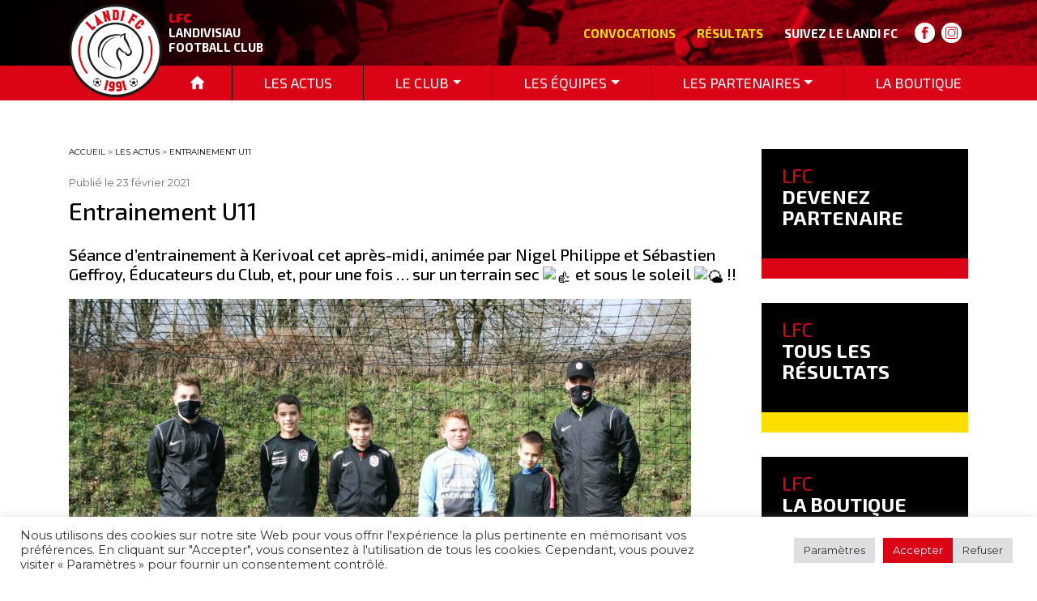

--- FILE ---
content_type: text/html; charset=UTF-8
request_url: https://www.landifc.com/2021/02/23/entrainement-u11/
body_size: 16113
content:
<!DOCTYPE html>
<html lang="fr-FR">
<head>
    <meta charset="UTF-8">
    <meta name="viewport" content="width=device-width, initial-scale=1.0">
    <!-- stylesheet -->
    <link rel="stylesheet" href="https://maxcdn.bootstrapcdn.com/bootstrap/4.0.0/css/bootstrap.min.css" integrity="sha384-Gn5384xqQ1aoWXA+058RXPxPg6fy4IWvTNh0E263XmFcJlSAwiGgFAW/dAiS6JXm" crossorigin="anonymous">
    <!-- font -->
    <link rel="preconnect" href="https://fonts.gstatic.com">
    <link href="https://fonts.googleapis.com/css2?family=Exo+2&family=Montserrat&display=swap" rel="stylesheet">
    <link href="https://fonts.googleapis.com/css2?family=Exo+2:wght@300;400;500;700;800;900&display=swap" rel="stylesheet">
    <link href="https://fonts.googleapis.com/css2?family=Montserrat:wght@700&display=swap" rel="stylesheet">
    <meta name='robots' content='index, follow, max-image-preview:large, max-snippet:-1, max-video-preview:-1' />

	<!-- This site is optimized with the Yoast SEO plugin v26.8 - https://yoast.com/product/yoast-seo-wordpress/ -->
	<title>Entrainement U11 - Landi FC</title>
	<link rel="canonical" href="https://www.landifc.com/2021/02/23/entrainement-u11/" />
	<meta property="og:locale" content="fr_FR" />
	<meta property="og:type" content="article" />
	<meta property="og:title" content="Entrainement U11 - Landi FC" />
	<meta property="og:description" content="Séance d&rsquo;entrainement à Kerivoal cet après-midi, animée par Nigel Philippe et Sébastien Geffroy, Éducateurs du Club, et, pour une fois &#8230; sur un terrain sec et sous le soleil !! Au dire de Ghislain, joueur U11 : « C&rsquo;est trop cool de jouer au foot avec les potes » ! Pendant les vacances scolaires, le Club proposera [&hellip;]" />
	<meta property="og:url" content="https://www.landifc.com/2021/02/23/entrainement-u11/" />
	<meta property="og:site_name" content="Landi FC" />
	<meta property="article:published_time" content="2021-02-23T15:15:56+00:00" />
	<meta property="article:modified_time" content="2021-02-23T15:17:09+00:00" />
	<meta property="og:image" content="https://www.landifc.com/wp-content/uploads/2021/02/IMG_0902.jpg" />
	<meta property="og:image:width" content="1200" />
	<meta property="og:image:height" content="800" />
	<meta property="og:image:type" content="image/jpeg" />
	<meta name="author" content="Olivier ADAM" />
	<meta name="twitter:card" content="summary_large_image" />
	<meta name="twitter:label1" content="Écrit par" />
	<meta name="twitter:data1" content="Olivier ADAM" />
	<meta name="twitter:label2" content="Durée de lecture estimée" />
	<meta name="twitter:data2" content="2 minutes" />
	<script type="application/ld+json" class="yoast-schema-graph">{"@context":"https://schema.org","@graph":[{"@type":"Article","@id":"https://www.landifc.com/2021/02/23/entrainement-u11/#article","isPartOf":{"@id":"https://www.landifc.com/2021/02/23/entrainement-u11/"},"author":{"name":"Olivier ADAM","@id":"https://www.landifc.com/#/schema/person/a17604eb2f8b644ba57c5e5cfdfdbbec"},"headline":"Entrainement U11","datePublished":"2021-02-23T15:15:56+00:00","dateModified":"2021-02-23T15:17:09+00:00","mainEntityOfPage":{"@id":"https://www.landifc.com/2021/02/23/entrainement-u11/"},"wordCount":71,"image":{"@id":"https://www.landifc.com/2021/02/23/entrainement-u11/#primaryimage"},"thumbnailUrl":"https://www.landifc.com/wp-content/uploads/2021/02/IMG_0902.jpg","inLanguage":"fr-FR"},{"@type":"WebPage","@id":"https://www.landifc.com/2021/02/23/entrainement-u11/","url":"https://www.landifc.com/2021/02/23/entrainement-u11/","name":"Entrainement U11 - Landi FC","isPartOf":{"@id":"https://www.landifc.com/#website"},"primaryImageOfPage":{"@id":"https://www.landifc.com/2021/02/23/entrainement-u11/#primaryimage"},"image":{"@id":"https://www.landifc.com/2021/02/23/entrainement-u11/#primaryimage"},"thumbnailUrl":"https://www.landifc.com/wp-content/uploads/2021/02/IMG_0902.jpg","datePublished":"2021-02-23T15:15:56+00:00","dateModified":"2021-02-23T15:17:09+00:00","author":{"@id":"https://www.landifc.com/#/schema/person/a17604eb2f8b644ba57c5e5cfdfdbbec"},"breadcrumb":{"@id":"https://www.landifc.com/2021/02/23/entrainement-u11/#breadcrumb"},"inLanguage":"fr-FR","potentialAction":[{"@type":"ReadAction","target":["https://www.landifc.com/2021/02/23/entrainement-u11/"]}]},{"@type":"ImageObject","inLanguage":"fr-FR","@id":"https://www.landifc.com/2021/02/23/entrainement-u11/#primaryimage","url":"https://www.landifc.com/wp-content/uploads/2021/02/IMG_0902.jpg","contentUrl":"https://www.landifc.com/wp-content/uploads/2021/02/IMG_0902.jpg","width":1200,"height":800},{"@type":"BreadcrumbList","@id":"https://www.landifc.com/2021/02/23/entrainement-u11/#breadcrumb","itemListElement":[{"@type":"ListItem","position":1,"name":"Accueil","item":"https://www.landifc.com/"},{"@type":"ListItem","position":2,"name":"Entrainement U11"}]},{"@type":"WebSite","@id":"https://www.landifc.com/#website","url":"https://www.landifc.com/","name":"Landi FC","description":"Le football passionnément !","potentialAction":[{"@type":"SearchAction","target":{"@type":"EntryPoint","urlTemplate":"https://www.landifc.com/?s={search_term_string}"},"query-input":{"@type":"PropertyValueSpecification","valueRequired":true,"valueName":"search_term_string"}}],"inLanguage":"fr-FR"},{"@type":"Person","@id":"https://www.landifc.com/#/schema/person/a17604eb2f8b644ba57c5e5cfdfdbbec","name":"Olivier ADAM","image":{"@type":"ImageObject","inLanguage":"fr-FR","@id":"https://www.landifc.com/#/schema/person/image/","url":"https://secure.gravatar.com/avatar/dad20b266360504f4b79b6079c8085206c86cb852a4db18d2c6f896e3dbb36cb?s=96&d=mm&r=g","contentUrl":"https://secure.gravatar.com/avatar/dad20b266360504f4b79b6079c8085206c86cb852a4db18d2c6f896e3dbb36cb?s=96&d=mm&r=g","caption":"Olivier ADAM"},"url":"https://www.landifc.com/author/olivier-adam/"}]}</script>
	<!-- / Yoast SEO plugin. -->


<link rel='dns-prefetch' href='//www.googletagmanager.com' />
<link rel="alternate" title="oEmbed (JSON)" type="application/json+oembed" href="https://www.landifc.com/wp-json/oembed/1.0/embed?url=https%3A%2F%2Fwww.landifc.com%2F2021%2F02%2F23%2Fentrainement-u11%2F" />
<link rel="alternate" title="oEmbed (XML)" type="text/xml+oembed" href="https://www.landifc.com/wp-json/oembed/1.0/embed?url=https%3A%2F%2Fwww.landifc.com%2F2021%2F02%2F23%2Fentrainement-u11%2F&#038;format=xml" />
<style id='wp-img-auto-sizes-contain-inline-css' type='text/css'>
img:is([sizes=auto i],[sizes^="auto," i]){contain-intrinsic-size:3000px 1500px}
/*# sourceURL=wp-img-auto-sizes-contain-inline-css */
</style>
<style id='wp-emoji-styles-inline-css' type='text/css'>

	img.wp-smiley, img.emoji {
		display: inline !important;
		border: none !important;
		box-shadow: none !important;
		height: 1em !important;
		width: 1em !important;
		margin: 0 0.07em !important;
		vertical-align: -0.1em !important;
		background: none !important;
		padding: 0 !important;
	}
/*# sourceURL=wp-emoji-styles-inline-css */
</style>
<style id='wp-block-library-inline-css' type='text/css'>
:root{--wp-block-synced-color:#7a00df;--wp-block-synced-color--rgb:122,0,223;--wp-bound-block-color:var(--wp-block-synced-color);--wp-editor-canvas-background:#ddd;--wp-admin-theme-color:#007cba;--wp-admin-theme-color--rgb:0,124,186;--wp-admin-theme-color-darker-10:#006ba1;--wp-admin-theme-color-darker-10--rgb:0,107,160.5;--wp-admin-theme-color-darker-20:#005a87;--wp-admin-theme-color-darker-20--rgb:0,90,135;--wp-admin-border-width-focus:2px}@media (min-resolution:192dpi){:root{--wp-admin-border-width-focus:1.5px}}.wp-element-button{cursor:pointer}:root .has-very-light-gray-background-color{background-color:#eee}:root .has-very-dark-gray-background-color{background-color:#313131}:root .has-very-light-gray-color{color:#eee}:root .has-very-dark-gray-color{color:#313131}:root .has-vivid-green-cyan-to-vivid-cyan-blue-gradient-background{background:linear-gradient(135deg,#00d084,#0693e3)}:root .has-purple-crush-gradient-background{background:linear-gradient(135deg,#34e2e4,#4721fb 50%,#ab1dfe)}:root .has-hazy-dawn-gradient-background{background:linear-gradient(135deg,#faaca8,#dad0ec)}:root .has-subdued-olive-gradient-background{background:linear-gradient(135deg,#fafae1,#67a671)}:root .has-atomic-cream-gradient-background{background:linear-gradient(135deg,#fdd79a,#004a59)}:root .has-nightshade-gradient-background{background:linear-gradient(135deg,#330968,#31cdcf)}:root .has-midnight-gradient-background{background:linear-gradient(135deg,#020381,#2874fc)}:root{--wp--preset--font-size--normal:16px;--wp--preset--font-size--huge:42px}.has-regular-font-size{font-size:1em}.has-larger-font-size{font-size:2.625em}.has-normal-font-size{font-size:var(--wp--preset--font-size--normal)}.has-huge-font-size{font-size:var(--wp--preset--font-size--huge)}.has-text-align-center{text-align:center}.has-text-align-left{text-align:left}.has-text-align-right{text-align:right}.has-fit-text{white-space:nowrap!important}#end-resizable-editor-section{display:none}.aligncenter{clear:both}.items-justified-left{justify-content:flex-start}.items-justified-center{justify-content:center}.items-justified-right{justify-content:flex-end}.items-justified-space-between{justify-content:space-between}.screen-reader-text{border:0;clip-path:inset(50%);height:1px;margin:-1px;overflow:hidden;padding:0;position:absolute;width:1px;word-wrap:normal!important}.screen-reader-text:focus{background-color:#ddd;clip-path:none;color:#444;display:block;font-size:1em;height:auto;left:5px;line-height:normal;padding:15px 23px 14px;text-decoration:none;top:5px;width:auto;z-index:100000}html :where(.has-border-color){border-style:solid}html :where([style*=border-top-color]){border-top-style:solid}html :where([style*=border-right-color]){border-right-style:solid}html :where([style*=border-bottom-color]){border-bottom-style:solid}html :where([style*=border-left-color]){border-left-style:solid}html :where([style*=border-width]){border-style:solid}html :where([style*=border-top-width]){border-top-style:solid}html :where([style*=border-right-width]){border-right-style:solid}html :where([style*=border-bottom-width]){border-bottom-style:solid}html :where([style*=border-left-width]){border-left-style:solid}html :where(img[class*=wp-image-]){height:auto;max-width:100%}:where(figure){margin:0 0 1em}html :where(.is-position-sticky){--wp-admin--admin-bar--position-offset:var(--wp-admin--admin-bar--height,0px)}@media screen and (max-width:600px){html :where(.is-position-sticky){--wp-admin--admin-bar--position-offset:0px}}

/*# sourceURL=wp-block-library-inline-css */
</style><style id='wp-block-image-inline-css' type='text/css'>
.wp-block-image>a,.wp-block-image>figure>a{display:inline-block}.wp-block-image img{box-sizing:border-box;height:auto;max-width:100%;vertical-align:bottom}@media not (prefers-reduced-motion){.wp-block-image img.hide{visibility:hidden}.wp-block-image img.show{animation:show-content-image .4s}}.wp-block-image[style*=border-radius] img,.wp-block-image[style*=border-radius]>a{border-radius:inherit}.wp-block-image.has-custom-border img{box-sizing:border-box}.wp-block-image.aligncenter{text-align:center}.wp-block-image.alignfull>a,.wp-block-image.alignwide>a{width:100%}.wp-block-image.alignfull img,.wp-block-image.alignwide img{height:auto;width:100%}.wp-block-image .aligncenter,.wp-block-image .alignleft,.wp-block-image .alignright,.wp-block-image.aligncenter,.wp-block-image.alignleft,.wp-block-image.alignright{display:table}.wp-block-image .aligncenter>figcaption,.wp-block-image .alignleft>figcaption,.wp-block-image .alignright>figcaption,.wp-block-image.aligncenter>figcaption,.wp-block-image.alignleft>figcaption,.wp-block-image.alignright>figcaption{caption-side:bottom;display:table-caption}.wp-block-image .alignleft{float:left;margin:.5em 1em .5em 0}.wp-block-image .alignright{float:right;margin:.5em 0 .5em 1em}.wp-block-image .aligncenter{margin-left:auto;margin-right:auto}.wp-block-image :where(figcaption){margin-bottom:1em;margin-top:.5em}.wp-block-image.is-style-circle-mask img{border-radius:9999px}@supports ((-webkit-mask-image:none) or (mask-image:none)) or (-webkit-mask-image:none){.wp-block-image.is-style-circle-mask img{border-radius:0;-webkit-mask-image:url('data:image/svg+xml;utf8,<svg viewBox="0 0 100 100" xmlns="http://www.w3.org/2000/svg"><circle cx="50" cy="50" r="50"/></svg>');mask-image:url('data:image/svg+xml;utf8,<svg viewBox="0 0 100 100" xmlns="http://www.w3.org/2000/svg"><circle cx="50" cy="50" r="50"/></svg>');mask-mode:alpha;-webkit-mask-position:center;mask-position:center;-webkit-mask-repeat:no-repeat;mask-repeat:no-repeat;-webkit-mask-size:contain;mask-size:contain}}:root :where(.wp-block-image.is-style-rounded img,.wp-block-image .is-style-rounded img){border-radius:9999px}.wp-block-image figure{margin:0}.wp-lightbox-container{display:flex;flex-direction:column;position:relative}.wp-lightbox-container img{cursor:zoom-in}.wp-lightbox-container img:hover+button{opacity:1}.wp-lightbox-container button{align-items:center;backdrop-filter:blur(16px) saturate(180%);background-color:#5a5a5a40;border:none;border-radius:4px;cursor:zoom-in;display:flex;height:20px;justify-content:center;opacity:0;padding:0;position:absolute;right:16px;text-align:center;top:16px;width:20px;z-index:100}@media not (prefers-reduced-motion){.wp-lightbox-container button{transition:opacity .2s ease}}.wp-lightbox-container button:focus-visible{outline:3px auto #5a5a5a40;outline:3px auto -webkit-focus-ring-color;outline-offset:3px}.wp-lightbox-container button:hover{cursor:pointer;opacity:1}.wp-lightbox-container button:focus{opacity:1}.wp-lightbox-container button:focus,.wp-lightbox-container button:hover,.wp-lightbox-container button:not(:hover):not(:active):not(.has-background){background-color:#5a5a5a40;border:none}.wp-lightbox-overlay{box-sizing:border-box;cursor:zoom-out;height:100vh;left:0;overflow:hidden;position:fixed;top:0;visibility:hidden;width:100%;z-index:100000}.wp-lightbox-overlay .close-button{align-items:center;cursor:pointer;display:flex;justify-content:center;min-height:40px;min-width:40px;padding:0;position:absolute;right:calc(env(safe-area-inset-right) + 16px);top:calc(env(safe-area-inset-top) + 16px);z-index:5000000}.wp-lightbox-overlay .close-button:focus,.wp-lightbox-overlay .close-button:hover,.wp-lightbox-overlay .close-button:not(:hover):not(:active):not(.has-background){background:none;border:none}.wp-lightbox-overlay .lightbox-image-container{height:var(--wp--lightbox-container-height);left:50%;overflow:hidden;position:absolute;top:50%;transform:translate(-50%,-50%);transform-origin:top left;width:var(--wp--lightbox-container-width);z-index:9999999999}.wp-lightbox-overlay .wp-block-image{align-items:center;box-sizing:border-box;display:flex;height:100%;justify-content:center;margin:0;position:relative;transform-origin:0 0;width:100%;z-index:3000000}.wp-lightbox-overlay .wp-block-image img{height:var(--wp--lightbox-image-height);min-height:var(--wp--lightbox-image-height);min-width:var(--wp--lightbox-image-width);width:var(--wp--lightbox-image-width)}.wp-lightbox-overlay .wp-block-image figcaption{display:none}.wp-lightbox-overlay button{background:none;border:none}.wp-lightbox-overlay .scrim{background-color:#fff;height:100%;opacity:.9;position:absolute;width:100%;z-index:2000000}.wp-lightbox-overlay.active{visibility:visible}@media not (prefers-reduced-motion){.wp-lightbox-overlay.active{animation:turn-on-visibility .25s both}.wp-lightbox-overlay.active img{animation:turn-on-visibility .35s both}.wp-lightbox-overlay.show-closing-animation:not(.active){animation:turn-off-visibility .35s both}.wp-lightbox-overlay.show-closing-animation:not(.active) img{animation:turn-off-visibility .25s both}.wp-lightbox-overlay.zoom.active{animation:none;opacity:1;visibility:visible}.wp-lightbox-overlay.zoom.active .lightbox-image-container{animation:lightbox-zoom-in .4s}.wp-lightbox-overlay.zoom.active .lightbox-image-container img{animation:none}.wp-lightbox-overlay.zoom.active .scrim{animation:turn-on-visibility .4s forwards}.wp-lightbox-overlay.zoom.show-closing-animation:not(.active){animation:none}.wp-lightbox-overlay.zoom.show-closing-animation:not(.active) .lightbox-image-container{animation:lightbox-zoom-out .4s}.wp-lightbox-overlay.zoom.show-closing-animation:not(.active) .lightbox-image-container img{animation:none}.wp-lightbox-overlay.zoom.show-closing-animation:not(.active) .scrim{animation:turn-off-visibility .4s forwards}}@keyframes show-content-image{0%{visibility:hidden}99%{visibility:hidden}to{visibility:visible}}@keyframes turn-on-visibility{0%{opacity:0}to{opacity:1}}@keyframes turn-off-visibility{0%{opacity:1;visibility:visible}99%{opacity:0;visibility:visible}to{opacity:0;visibility:hidden}}@keyframes lightbox-zoom-in{0%{transform:translate(calc((-100vw + var(--wp--lightbox-scrollbar-width))/2 + var(--wp--lightbox-initial-left-position)),calc(-50vh + var(--wp--lightbox-initial-top-position))) scale(var(--wp--lightbox-scale))}to{transform:translate(-50%,-50%) scale(1)}}@keyframes lightbox-zoom-out{0%{transform:translate(-50%,-50%) scale(1);visibility:visible}99%{visibility:visible}to{transform:translate(calc((-100vw + var(--wp--lightbox-scrollbar-width))/2 + var(--wp--lightbox-initial-left-position)),calc(-50vh + var(--wp--lightbox-initial-top-position))) scale(var(--wp--lightbox-scale));visibility:hidden}}
/*# sourceURL=https://www.landifc.com/wp-includes/blocks/image/style.min.css */
</style>
<style id='global-styles-inline-css' type='text/css'>
:root{--wp--preset--aspect-ratio--square: 1;--wp--preset--aspect-ratio--4-3: 4/3;--wp--preset--aspect-ratio--3-4: 3/4;--wp--preset--aspect-ratio--3-2: 3/2;--wp--preset--aspect-ratio--2-3: 2/3;--wp--preset--aspect-ratio--16-9: 16/9;--wp--preset--aspect-ratio--9-16: 9/16;--wp--preset--color--black: #000000;--wp--preset--color--cyan-bluish-gray: #abb8c3;--wp--preset--color--white: #ffffff;--wp--preset--color--pale-pink: #f78da7;--wp--preset--color--vivid-red: #cf2e2e;--wp--preset--color--luminous-vivid-orange: #ff6900;--wp--preset--color--luminous-vivid-amber: #fcb900;--wp--preset--color--light-green-cyan: #7bdcb5;--wp--preset--color--vivid-green-cyan: #00d084;--wp--preset--color--pale-cyan-blue: #8ed1fc;--wp--preset--color--vivid-cyan-blue: #0693e3;--wp--preset--color--vivid-purple: #9b51e0;--wp--preset--color--red: #db0316;--wp--preset--color--noir: #000000;--wp--preset--gradient--vivid-cyan-blue-to-vivid-purple: linear-gradient(135deg,rgb(6,147,227) 0%,rgb(155,81,224) 100%);--wp--preset--gradient--light-green-cyan-to-vivid-green-cyan: linear-gradient(135deg,rgb(122,220,180) 0%,rgb(0,208,130) 100%);--wp--preset--gradient--luminous-vivid-amber-to-luminous-vivid-orange: linear-gradient(135deg,rgb(252,185,0) 0%,rgb(255,105,0) 100%);--wp--preset--gradient--luminous-vivid-orange-to-vivid-red: linear-gradient(135deg,rgb(255,105,0) 0%,rgb(207,46,46) 100%);--wp--preset--gradient--very-light-gray-to-cyan-bluish-gray: linear-gradient(135deg,rgb(238,238,238) 0%,rgb(169,184,195) 100%);--wp--preset--gradient--cool-to-warm-spectrum: linear-gradient(135deg,rgb(74,234,220) 0%,rgb(151,120,209) 20%,rgb(207,42,186) 40%,rgb(238,44,130) 60%,rgb(251,105,98) 80%,rgb(254,248,76) 100%);--wp--preset--gradient--blush-light-purple: linear-gradient(135deg,rgb(255,206,236) 0%,rgb(152,150,240) 100%);--wp--preset--gradient--blush-bordeaux: linear-gradient(135deg,rgb(254,205,165) 0%,rgb(254,45,45) 50%,rgb(107,0,62) 100%);--wp--preset--gradient--luminous-dusk: linear-gradient(135deg,rgb(255,203,112) 0%,rgb(199,81,192) 50%,rgb(65,88,208) 100%);--wp--preset--gradient--pale-ocean: linear-gradient(135deg,rgb(255,245,203) 0%,rgb(182,227,212) 50%,rgb(51,167,181) 100%);--wp--preset--gradient--electric-grass: linear-gradient(135deg,rgb(202,248,128) 0%,rgb(113,206,126) 100%);--wp--preset--gradient--midnight: linear-gradient(135deg,rgb(2,3,129) 0%,rgb(40,116,252) 100%);--wp--preset--font-size--small: 13px;--wp--preset--font-size--medium: 20px;--wp--preset--font-size--large: 36px;--wp--preset--font-size--x-large: 42px;--wp--preset--spacing--20: 0.44rem;--wp--preset--spacing--30: 0.67rem;--wp--preset--spacing--40: 1rem;--wp--preset--spacing--50: 1.5rem;--wp--preset--spacing--60: 2.25rem;--wp--preset--spacing--70: 3.38rem;--wp--preset--spacing--80: 5.06rem;--wp--preset--shadow--natural: 6px 6px 9px rgba(0, 0, 0, 0.2);--wp--preset--shadow--deep: 12px 12px 50px rgba(0, 0, 0, 0.4);--wp--preset--shadow--sharp: 6px 6px 0px rgba(0, 0, 0, 0.2);--wp--preset--shadow--outlined: 6px 6px 0px -3px rgb(255, 255, 255), 6px 6px rgb(0, 0, 0);--wp--preset--shadow--crisp: 6px 6px 0px rgb(0, 0, 0);}:where(.is-layout-flex){gap: 0.5em;}:where(.is-layout-grid){gap: 0.5em;}body .is-layout-flex{display: flex;}.is-layout-flex{flex-wrap: wrap;align-items: center;}.is-layout-flex > :is(*, div){margin: 0;}body .is-layout-grid{display: grid;}.is-layout-grid > :is(*, div){margin: 0;}:where(.wp-block-columns.is-layout-flex){gap: 2em;}:where(.wp-block-columns.is-layout-grid){gap: 2em;}:where(.wp-block-post-template.is-layout-flex){gap: 1.25em;}:where(.wp-block-post-template.is-layout-grid){gap: 1.25em;}.has-black-color{color: var(--wp--preset--color--black) !important;}.has-cyan-bluish-gray-color{color: var(--wp--preset--color--cyan-bluish-gray) !important;}.has-white-color{color: var(--wp--preset--color--white) !important;}.has-pale-pink-color{color: var(--wp--preset--color--pale-pink) !important;}.has-vivid-red-color{color: var(--wp--preset--color--vivid-red) !important;}.has-luminous-vivid-orange-color{color: var(--wp--preset--color--luminous-vivid-orange) !important;}.has-luminous-vivid-amber-color{color: var(--wp--preset--color--luminous-vivid-amber) !important;}.has-light-green-cyan-color{color: var(--wp--preset--color--light-green-cyan) !important;}.has-vivid-green-cyan-color{color: var(--wp--preset--color--vivid-green-cyan) !important;}.has-pale-cyan-blue-color{color: var(--wp--preset--color--pale-cyan-blue) !important;}.has-vivid-cyan-blue-color{color: var(--wp--preset--color--vivid-cyan-blue) !important;}.has-vivid-purple-color{color: var(--wp--preset--color--vivid-purple) !important;}.has-black-background-color{background-color: var(--wp--preset--color--black) !important;}.has-cyan-bluish-gray-background-color{background-color: var(--wp--preset--color--cyan-bluish-gray) !important;}.has-white-background-color{background-color: var(--wp--preset--color--white) !important;}.has-pale-pink-background-color{background-color: var(--wp--preset--color--pale-pink) !important;}.has-vivid-red-background-color{background-color: var(--wp--preset--color--vivid-red) !important;}.has-luminous-vivid-orange-background-color{background-color: var(--wp--preset--color--luminous-vivid-orange) !important;}.has-luminous-vivid-amber-background-color{background-color: var(--wp--preset--color--luminous-vivid-amber) !important;}.has-light-green-cyan-background-color{background-color: var(--wp--preset--color--light-green-cyan) !important;}.has-vivid-green-cyan-background-color{background-color: var(--wp--preset--color--vivid-green-cyan) !important;}.has-pale-cyan-blue-background-color{background-color: var(--wp--preset--color--pale-cyan-blue) !important;}.has-vivid-cyan-blue-background-color{background-color: var(--wp--preset--color--vivid-cyan-blue) !important;}.has-vivid-purple-background-color{background-color: var(--wp--preset--color--vivid-purple) !important;}.has-black-border-color{border-color: var(--wp--preset--color--black) !important;}.has-cyan-bluish-gray-border-color{border-color: var(--wp--preset--color--cyan-bluish-gray) !important;}.has-white-border-color{border-color: var(--wp--preset--color--white) !important;}.has-pale-pink-border-color{border-color: var(--wp--preset--color--pale-pink) !important;}.has-vivid-red-border-color{border-color: var(--wp--preset--color--vivid-red) !important;}.has-luminous-vivid-orange-border-color{border-color: var(--wp--preset--color--luminous-vivid-orange) !important;}.has-luminous-vivid-amber-border-color{border-color: var(--wp--preset--color--luminous-vivid-amber) !important;}.has-light-green-cyan-border-color{border-color: var(--wp--preset--color--light-green-cyan) !important;}.has-vivid-green-cyan-border-color{border-color: var(--wp--preset--color--vivid-green-cyan) !important;}.has-pale-cyan-blue-border-color{border-color: var(--wp--preset--color--pale-cyan-blue) !important;}.has-vivid-cyan-blue-border-color{border-color: var(--wp--preset--color--vivid-cyan-blue) !important;}.has-vivid-purple-border-color{border-color: var(--wp--preset--color--vivid-purple) !important;}.has-vivid-cyan-blue-to-vivid-purple-gradient-background{background: var(--wp--preset--gradient--vivid-cyan-blue-to-vivid-purple) !important;}.has-light-green-cyan-to-vivid-green-cyan-gradient-background{background: var(--wp--preset--gradient--light-green-cyan-to-vivid-green-cyan) !important;}.has-luminous-vivid-amber-to-luminous-vivid-orange-gradient-background{background: var(--wp--preset--gradient--luminous-vivid-amber-to-luminous-vivid-orange) !important;}.has-luminous-vivid-orange-to-vivid-red-gradient-background{background: var(--wp--preset--gradient--luminous-vivid-orange-to-vivid-red) !important;}.has-very-light-gray-to-cyan-bluish-gray-gradient-background{background: var(--wp--preset--gradient--very-light-gray-to-cyan-bluish-gray) !important;}.has-cool-to-warm-spectrum-gradient-background{background: var(--wp--preset--gradient--cool-to-warm-spectrum) !important;}.has-blush-light-purple-gradient-background{background: var(--wp--preset--gradient--blush-light-purple) !important;}.has-blush-bordeaux-gradient-background{background: var(--wp--preset--gradient--blush-bordeaux) !important;}.has-luminous-dusk-gradient-background{background: var(--wp--preset--gradient--luminous-dusk) !important;}.has-pale-ocean-gradient-background{background: var(--wp--preset--gradient--pale-ocean) !important;}.has-electric-grass-gradient-background{background: var(--wp--preset--gradient--electric-grass) !important;}.has-midnight-gradient-background{background: var(--wp--preset--gradient--midnight) !important;}.has-small-font-size{font-size: var(--wp--preset--font-size--small) !important;}.has-medium-font-size{font-size: var(--wp--preset--font-size--medium) !important;}.has-large-font-size{font-size: var(--wp--preset--font-size--large) !important;}.has-x-large-font-size{font-size: var(--wp--preset--font-size--x-large) !important;}
/*# sourceURL=global-styles-inline-css */
</style>

<style id='classic-theme-styles-inline-css' type='text/css'>
/*! This file is auto-generated */
.wp-block-button__link{color:#fff;background-color:#32373c;border-radius:9999px;box-shadow:none;text-decoration:none;padding:calc(.667em + 2px) calc(1.333em + 2px);font-size:1.125em}.wp-block-file__button{background:#32373c;color:#fff;text-decoration:none}
/*# sourceURL=/wp-includes/css/classic-themes.min.css */
</style>
<link rel='stylesheet' id='contact-form-7-css' href='https://www.landifc.com/wp-content/plugins/contact-form-7/includes/css/styles.css?ver=6.1.4' type='text/css' media='all' />
<link rel='stylesheet' id='cookie-law-info-css' href='https://www.landifc.com/wp-content/plugins/cookie-law-info/legacy/public/css/cookie-law-info-public.css?ver=3.3.9.1' type='text/css' media='all' />
<link rel='stylesheet' id='cookie-law-info-gdpr-css' href='https://www.landifc.com/wp-content/plugins/cookie-law-info/legacy/public/css/cookie-law-info-gdpr.css?ver=3.3.9.1' type='text/css' media='all' />
<link rel='stylesheet' id='wpos-slick-style-css' href='https://www.landifc.com/wp-content/plugins/wp-slick-slider-and-image-carousel/assets/css/slick.css?ver=3.7.8' type='text/css' media='all' />
<link rel='stylesheet' id='wpsisac-public-style-css' href='https://www.landifc.com/wp-content/plugins/wp-slick-slider-and-image-carousel/assets/css/wpsisac-public.css?ver=3.7.8' type='text/css' media='all' />
<link rel='stylesheet' id='eeb-css-frontend-css' href='https://www.landifc.com/wp-content/plugins/email-encoder-bundle/assets/css/style.css?ver=54d4eedc552c499c4a8d6b89c23d3df1' type='text/css' media='all' />
<link rel='stylesheet' id='style-css' href='https://www.landifc.com/wp-content/themes/lfc-landi/style.css?ver=6.9' type='text/css' media='all' />
<link rel='stylesheet' id='BoostrapStyle-css' href='https://www.landifc.com/wp-content/themes/lfc-landi/assets/css/bootstrap.min.css?ver=6.9' type='text/css' media='all' />
<link rel='stylesheet' id='CustomStyles-css' href='https://www.landifc.com/wp-content/themes/lfc-landi/assets/css/style.css?ver=6.9' type='text/css' media='all' />
<link rel='stylesheet' id='wp-block-heading-css' href='https://www.landifc.com/wp-includes/blocks/heading/style.min.css?ver=6.9' type='text/css' media='all' />
<link rel='stylesheet' id='wp-block-paragraph-css' href='https://www.landifc.com/wp-includes/blocks/paragraph/style.min.css?ver=6.9' type='text/css' media='all' />
<script type="text/javascript" src="https://www.landifc.com/wp-includes/js/jquery/jquery.min.js?ver=3.7.1" id="jquery-core-js"></script>
<script type="text/javascript" src="https://www.landifc.com/wp-includes/js/jquery/jquery-migrate.min.js?ver=3.4.1" id="jquery-migrate-js"></script>
<script type="text/javascript" id="cookie-law-info-js-extra">
/* <![CDATA[ */
var Cli_Data = {"nn_cookie_ids":[],"cookielist":[],"non_necessary_cookies":[],"ccpaEnabled":"","ccpaRegionBased":"","ccpaBarEnabled":"","strictlyEnabled":["necessary","obligatoire"],"ccpaType":"gdpr","js_blocking":"1","custom_integration":"","triggerDomRefresh":"","secure_cookies":""};
var cli_cookiebar_settings = {"animate_speed_hide":"500","animate_speed_show":"500","background":"#FFF","border":"#b1a6a6c2","border_on":"","button_1_button_colour":"#db0316","button_1_button_hover":"#af0212","button_1_link_colour":"#fff","button_1_as_button":"1","button_1_new_win":"","button_2_button_colour":"#333","button_2_button_hover":"#292929","button_2_link_colour":"#444","button_2_as_button":"","button_2_hidebar":"","button_3_button_colour":"#dedfe0","button_3_button_hover":"#b2b2b3","button_3_link_colour":"#333333","button_3_as_button":"1","button_3_new_win":"","button_4_button_colour":"#dedfe0","button_4_button_hover":"#b2b2b3","button_4_link_colour":"#333333","button_4_as_button":"1","button_7_button_colour":"#db0316","button_7_button_hover":"#af0212","button_7_link_colour":"#fff","button_7_as_button":"1","button_7_new_win":"","font_family":"inherit","header_fix":"","notify_animate_hide":"1","notify_animate_show":"","notify_div_id":"#cookie-law-info-bar","notify_position_horizontal":"right","notify_position_vertical":"bottom","scroll_close":"","scroll_close_reload":"","accept_close_reload":"","reject_close_reload":"","showagain_tab":"","showagain_background":"#fff","showagain_border":"#000","showagain_div_id":"#cookie-law-info-again","showagain_x_position":"100px","text":"#333333","show_once_yn":"","show_once":"10000","logging_on":"","as_popup":"","popup_overlay":"1","bar_heading_text":"","cookie_bar_as":"banner","popup_showagain_position":"bottom-right","widget_position":"left"};
var log_object = {"ajax_url":"https://www.landifc.com/wp-admin/admin-ajax.php"};
//# sourceURL=cookie-law-info-js-extra
/* ]]> */
</script>
<script type="text/javascript" src="https://www.landifc.com/wp-content/plugins/cookie-law-info/legacy/public/js/cookie-law-info-public.js?ver=3.3.9.1" id="cookie-law-info-js"></script>
<script type="text/javascript" src="https://www.landifc.com/wp-content/plugins/email-encoder-bundle/assets/js/custom.js?ver=2c542c9989f589cd5318f5cef6a9ecd7" id="eeb-js-frontend-js"></script>
<script type="text/javascript" src="https://www.landifc.com/wp-content/themes/lfc-landi/assets/js/jquery.min.js?ver=6.9" id="jquery3-js"></script>
<script type="text/javascript" src="https://www.landifc.com/wp-content/themes/lfc-landi/assets/js/bootstrap.min.js?ver=6.9" id="BootstrapScripts-js"></script>
<script type="text/javascript" src="https://www.landifc.com/wp-content/themes/lfc-landi/assets/js/scripts.js?ver=6.9" id="scripts-js"></script>
<link rel="https://api.w.org/" href="https://www.landifc.com/wp-json/" /><link rel="alternate" title="JSON" type="application/json" href="https://www.landifc.com/wp-json/wp/v2/posts/2406" /><link rel="EditURI" type="application/rsd+xml" title="RSD" href="https://www.landifc.com/xmlrpc.php?rsd" />
<meta name="generator" content="WordPress 6.9" />
<link rel='shortlink' href='https://www.landifc.com/?p=2406' />
<meta name="generator" content="Site Kit by Google 1.168.0" /><link rel="icon" href="https://www.landifc.com/wp-content/uploads/2023/09/cropped-favicon-32x32.png" sizes="32x32" />
<link rel="icon" href="https://www.landifc.com/wp-content/uploads/2023/09/cropped-favicon-192x192.png" sizes="192x192" />
<link rel="apple-touch-icon" href="https://www.landifc.com/wp-content/uploads/2023/09/cropped-favicon-180x180.png" />
<meta name="msapplication-TileImage" content="https://www.landifc.com/wp-content/uploads/2023/09/cropped-favicon-270x270.png" />
    <title>Entrainement U11 - Landi FC</title>
<link rel='stylesheet' id='cookie-law-info-table-css' href='https://www.landifc.com/wp-content/plugins/cookie-law-info/legacy/public/css/cookie-law-info-table.css?ver=3.3.9.1' type='text/css' media='all' />
</head>
<body class="wp-singular post-template-default single single-post postid-2406 single-format-standard wp-theme-lfc-landi">

    <!-- HEADER -->
    <header class="lfc-header">

        <!-- Menu -->
        <div class="menu">
            <div class="container">
                    <!-- Logo LFC -->
                    <div class="logo">
                        <a class="navbar-brand home" href="/">
                            <img src="https://www.landifc.com/wp-content/themes/lfc-landi/assets/images/logo-landi-fc-new-v2.png" alt="logo" width="90%">
                        </a>
                    </div>
                <div class="d-flex flex-row-reverse bd-highlight">
                    <div class="p-2 d-flex align-items-center justify-content-end">
<a class="icon" href="https://www.facebook.com/Landi-FC-139760632722455" target="_blank" rel="noopener">
                            <svg xmlns="http://www.w3.org/2000/svg" width="1em" height="1em" viewBox="0 0 5.73 12.285">
                                <path data-name="Tracé 369" d="M41.563,27.89v-1a.52.52,0,0,1,.534-.583h1.384V24.2H41.588a2.376,2.376,0,0,0-2.574,2.574V27.89H37.8v2.452h1.238v6.143H41.49V30.343h1.821l.073-.971.146-1.481H41.563Z" transform="translate(-37.8 -24.2)" fill="#db0316" fill-rule="evenodd"/>
                            </svg>
                        </a>
                        <a class="icon" href="https://www.instagram.com/landi_fc/?hl=fr" target="_blank" rel="noopener">
                            <svg xmlns="http://www.w3.org/2000/svg" width="1em" height="1em" viewBox="0 0 12.522 12.522">
                                <path data-name="Tracé 817" d="M189.336,73.85a3.2,3.2,0,1,1,3.194,3.2,3.2,3.2,0,0,1-3.194-3.2Zm6.5-6.258h-6.6a2.967,2.967,0,0,0-2.959,2.96v6.6a2.972,2.972,0,0,0,2.959,2.959h6.6a2.967,2.967,0,0,0,2.959-2.959v-6.6a2.963,2.963,0,0,0-2.959-2.96Zm-6.6.74h6.6a2.222,2.222,0,0,1,2.22,2.22v6.6a2.222,2.222,0,0,1-2.22,2.22h-6.6a2.222,2.222,0,0,1-2.22-2.22v-6.6a2.222,2.222,0,0,1,2.22-2.22Zm7.26.933a.65.65,0,1,0,.65.65.649.649,0,0,0-.65-.65Zm.076,4.585a4.038,4.038,0,1,0-4.038,4.038,4.038,4.038,0,0,0,4.038-4.038Z" transform="translate(-186.273 -67.592)" fill="#db0316" fill-rule="evenodd"/>
                            </svg>
                        </a>
						<a class="icon" href="#twt" target="_blank" rel="noopener">
							<svg xmlns="http://www.w3.org/2000/svg" width="1em" height="1em" viewBox="0 0 11.385 8.856">
    <path data-name="Tracé 1959" d="M700.952,196.276a5.093,5.093,0,0,1-1.34.354,2.254,2.254,0,0,0,1.031-1.243,4.84,4.84,0,0,1-1.488.546,2.36,2.36,0,0,0-1.71-.708,2.2,2.2,0,0,0-2.266,2.744,6.7,6.7,0,0,1-4.816-2.336,2.168,2.168,0,0,0,.716,2.984,2.309,2.309,0,0,1-1.055-.276v.03a2.065,2.065,0,0,0,.16.8,2.314,2.314,0,0,0,1.717,1.381,2.358,2.358,0,0,1-.618.084,2.137,2.137,0,0,1-.439-.048,2.349,2.349,0,0,0,2.18,1.561,4.811,4.811,0,0,1-2.9.955c-.191,0-.37-.012-.562-.03a6.881,6.881,0,0,0,3.581,1,6.456,6.456,0,0,0,6.488-5.007,5.979,5.979,0,0,0,.154-1.351v-.288a4.759,4.759,0,0,0,1.161-1.159Z" transform="translate(-689.567 -195.225)" fill="#db0316" fill-rule="evenodd"/>
    </svg>
                        </a>
                        
                    </div>
                    <div class="p-2 bd-highlight annexes follow align-self-center"><span class="text-white">Suivez le Landi FC</span></div>
                    <div class="p-2 bd-highlight annexes align-self-center"> <a class="link" href="/resultats">Résultats</a></div>
                    <div class="p-2 bd-highlight annexes align-self-center"><a class="link" href="https://www.landifc.com/convocations/">Convocations</a></div>
                    <div class="p-2 bd-highlight annexes mr-auto">
                        <div class="lfc-title"><span class="lfc">LFC</span><br> LANDIVISIAU<br> FOOTBALL CLUB</div>
                    </div>
                </div>
            </div>
        </div>

        <!-- Navigation -->
        <nav class="navbar navbar-expand-xl py-0">

            <div class="container">
            
                <!-- mobile -->
                <button class="navbar-toggler" type="button" data-toggle="collapse" data-target="#navbarNavDropdown" aria-controls="navbarNavDropdown" aria-expanded="false" aria-label="Toggle navigation">
                    <div class="navbar-toggler-title">
                        LFC LANDIVISIAU FOOTBALL CLUB
                    </div>
                    <div class="navbar-toggler-icon">
                        <svg xmlns="http://www.w3.org/2000/svg" width="24" height="24" viewBox="0 0 24 24"><path d="M24 6h-24v-4h24v4zm0 4h-24v4h24v-4zm0 8h-24v4h24v-4z" style="fill:#ffffff;"/></svg>
                    </div>
                </button>

            
                <!-- desktop -->
                <div class="collapse navbar-collapse" id="navbarNavDropdown">
                <ul id="menu-menu-principal" class="navbar-nav" itemscope itemtype="http://www.schema.org/SiteNavigationElement"><li  id="menu-item-782" class="d-xl-none menu-item menu-item-type-custom menu-item-object-custom menu-item-782 nav-item"><a itemprop="url" href="/" class="nav-link"><span itemprop="name">Accueil</span></a></li>
<li  id="menu-item-614" class="menu-item menu-item-type-custom menu-item-object-custom menu-item-614 nav-item"><a itemprop="url" href="/actualites" class="nav-link"><span itemprop="name">Les actus</span></a></li>
<li  id="menu-item-626" class="menu-item menu-item-type-post_type menu-item-object-page menu-item-has-children dropdown menu-item-626 nav-item"><a href="#" data-toggle="dropdown" aria-haspopup="true" aria-expanded="false" class="dropdown-toggle nav-link" id="menu-item-dropdown-626"><span itemprop="name">Le club</span></a>
<ul class="dropdown-menu" aria-labelledby="menu-item-dropdown-626">
	<li  id="menu-item-933" class="menu-item menu-item-type-post_type menu-item-object-page menu-item-933 nav-item"><a itemprop="url" href="https://www.landifc.com/le-club/presentation/" class="dropdown-item"><span itemprop="name">Présentation</span></a></li>
	<li  id="menu-item-812" class="menu-item menu-item-type-post_type menu-item-object-page menu-item-812 nav-item"><a itemprop="url" href="https://www.landifc.com/le-club/staff/" class="dropdown-item"><span itemprop="name">Staff &#038; Dirigeants</span></a></li>
	<li  id="menu-item-624" class="menu-item menu-item-type-post_type menu-item-object-page menu-item-624 nav-item"><a itemprop="url" href="https://www.landifc.com/le-club/comite-directeur/" class="dropdown-item"><span itemprop="name">Le Comité Directeur</span></a></li>
	<li  id="menu-item-1244" class="menu-item menu-item-type-post_type menu-item-object-page menu-item-1244 nav-item"><a itemprop="url" href="https://www.landifc.com/events/" class="dropdown-item"><span itemprop="name">Agenda</span></a></li>
	<li  id="menu-item-939" class="menu-item menu-item-type-post_type menu-item-object-page menu-item-939 nav-item"><a itemprop="url" href="https://www.landifc.com/le-club/inscriptions/" class="dropdown-item"><span itemprop="name">Inscriptions</span></a></li>
</ul>
</li>
<li  id="menu-item-622" class="menu-item menu-item-type-post_type menu-item-object-page menu-item-has-children dropdown menu-item-622 nav-item"><a href="#" data-toggle="dropdown" aria-haspopup="true" aria-expanded="false" class="dropdown-toggle nav-link" id="menu-item-dropdown-622"><span itemprop="name">Les équipes</span></a>
<ul class="dropdown-menu" aria-labelledby="menu-item-dropdown-622">
	<li  id="menu-item-947" class="menu-item menu-item-type-post_type menu-item-object-page menu-item-947 nav-item"><a itemprop="url" href="https://www.landifc.com/les-equipes/seniors-veterans/" class="dropdown-item"><span itemprop="name">Séniors et Vétérans</span></a></li>
	<li  id="menu-item-948" class="menu-item menu-item-type-post_type menu-item-object-page menu-item-948 nav-item"><a itemprop="url" href="https://www.landifc.com/les-equipes/jeunes/" class="dropdown-item"><span itemprop="name">Jeunes</span></a></li>
	<li  id="menu-item-949" class="menu-item menu-item-type-post_type menu-item-object-page menu-item-949 nav-item"><a itemprop="url" href="https://www.landifc.com/les-equipes/ecole-de-foot/" class="dropdown-item"><span itemprop="name">École de foot</span></a></li>
</ul>
</li>
<li  id="menu-item-926" class="menu-item menu-item-type-post_type menu-item-object-page menu-item-has-children dropdown menu-item-926 nav-item"><a href="#" data-toggle="dropdown" aria-haspopup="true" aria-expanded="false" class="dropdown-toggle nav-link" id="menu-item-dropdown-926"><span itemprop="name">Les Partenaires</span></a>
<ul class="dropdown-menu" aria-labelledby="menu-item-dropdown-926">
	<li  id="menu-item-923" class="menu-item menu-item-type-post_type menu-item-object-page menu-item-923 nav-item"><a itemprop="url" href="https://www.landifc.com/les-partenaires/nos-partenaires/" class="dropdown-item"><span itemprop="name">Nos Partenaires</span></a></li>
	<li  id="menu-item-1438" class="menu-item menu-item-type-custom menu-item-object-custom menu-item-1438 nav-item"><a itemprop="url" href="/devenir-partenaire/" class="dropdown-item"><span itemprop="name">Devenir partenaire</span></a></li>
</ul>
</li>
<li  id="menu-item-627" class="menu-item menu-item-type-post_type menu-item-object-page menu-item-627 nav-item"><a itemprop="url" href="https://www.landifc.com/la-boutique/" class="nav-link"><span itemprop="name">La boutique</span></a></li>
</ul>                </div>        
            
            </div>
        </nav>

    </header>

    




    <div class="section">
        <div class="container">
            <div class="row">
                <div class="col-lg-9 mb-5">
                    <!-- navigation -->
                    <div class="navigation">
                    <a href="/">Accueil</a> <span class="lfc">></span> <a href="/actualites">Les actus</a> <span class="lfc">></span> Entrainement U11                    </div>

                    <span class="h6 d-block mb-2 text-muted text-xs"><small>Publié le 23 février 2021</small></span>

                    <!-- titre -->
                    <h1 class="mb-4">Entrainement U11</h1>

                    <!-- contenu -->
                    <article>
                    
<h3 class="wp-block-heading">Séance d&rsquo;entrainement à Kerivoal cet après-midi, animée par Nigel Philippe et Sébastien Geffroy, Éducateurs du Club, et, pour une fois &#8230; sur un terrain sec <img decoding="async" width="16" height="16" alt="👍" src="https://static.xx.fbcdn.net/images/emoji.php/v9/tfc/1/16/1f44d.png"> et sous le soleil <img decoding="async" width="16" height="16" alt="🌤" src="https://static.xx.fbcdn.net/images/emoji.php/v9/t4d/1/16/1f324.png"> !!</h3>



<figure class="wp-block-image size-large is-resized"><img fetchpriority="high" decoding="async" src="https://landifc.com/wp-content/uploads/2021/02/IMG_0902-1024x683.jpg" alt="" class="wp-image-2407" width="768" height="512" srcset="https://www.landifc.com/wp-content/uploads/2021/02/IMG_0902-1024x683.jpg 1024w, https://www.landifc.com/wp-content/uploads/2021/02/IMG_0902-300x200.jpg 300w, https://www.landifc.com/wp-content/uploads/2021/02/IMG_0902-768x512.jpg 768w, https://www.landifc.com/wp-content/uploads/2021/02/IMG_0902.jpg 1200w" sizes="(max-width: 768px) 100vw, 768px" /></figure>



<p>Au dire de Ghislain, joueur U11 : « <em>C&rsquo;est trop cool de jouer au foot avec les potes</em> » <img loading="lazy" decoding="async" width="16" height="16" alt="⚽️" src="https://static.xx.fbcdn.net/images/emoji.php/v9/taf/1/16/26bd.png"><img loading="lazy" decoding="async" width="16" height="16" alt="🤙" src="https://static.xx.fbcdn.net/images/emoji.php/v9/tb9/1/16/1f919.png"> !</p>



<p>Pendant les vacances scolaires, le Club proposera 2 séances hebdo&rsquo; (sur herbe) à nos U11 : mardi 13h45 et jeudi 13h45, à Kerivoal.</p>
                    </article>

                    <div class="d-block w-100 text-center">
                        <a href="/actualites" style="color: white !important;" class="btn btn-lg text-center mx-auto buttonMore mt-4">Voir toutes les actualités</a>
                    </div>

                </div>

                <div class="col-lg-3 mt-5 mt-lg-1">
    <div class="sidebar">
        <div class="spacelink redline ">
			<a href="/devenir-partenaire"><span class="lfc ">LFC</span> <br>DEVENEZ PARTENAIRE</a>
        </div>
        <div class="spacelink yellowline ">
           <a href="/resultats"> <span class="lfc ">LFC</span> <br>TOUS LES RÉSULTATS</a>
        </div>
        <div class="spacelink linered ">
            <a href="/la-boutique"><span class="lfc ">LFC</span> <br>LA BOUTIQUE</a>
        </div>
        <div class="spacelink lineyellow ">
            <a href="/inscriptions"><span class="lfc ">LFC</span> <br>INSCRIPTIONS</a>
        </div>
    </div>
</div>
            </div>

        </div>
    </div>



<footer>



        <!-- Bloc 1 -->
        <div class="container ">
            <div class="row">
                <div class="col-6 col-lg-2 mb-4">
                    <ul>
                        <p>LE CLUB</p>
                        <ul id="menu-footer-club" class="navbar-nav" itemscope itemtype="http://www.schema.org/SiteNavigationElement"><li id="menu-item-615" class="menu-item menu-item-type-post_type menu-item-object-page menu-item-615"><a href="https://www.landifc.com/actualites/">Actualités</a></li>
<li id="menu-item-1365" class="menu-item menu-item-type-custom menu-item-object-custom menu-item-1365"><a href="/events/">Agenda</a></li>
<li id="menu-item-1112" class="menu-item menu-item-type-post_type menu-item-object-page menu-item-1112"><a href="https://www.landifc.com/le-club/presentation/">Présentation</a></li>
<li id="menu-item-1113" class="menu-item menu-item-type-post_type menu-item-object-page menu-item-1113"><a href="https://www.landifc.com/le-club/staff/">Staff &#038; Dirigeants</a></li>
<li id="menu-item-1114" class="menu-item menu-item-type-post_type menu-item-object-page menu-item-1114"><a href="https://www.landifc.com/le-club/comite-directeur/">Le Comité Directeur</a></li>
<li id="menu-item-1115" class="menu-item menu-item-type-post_type menu-item-object-page menu-item-1115"><a href="https://www.landifc.com/le-club/inscriptions/">Inscriptions</a></li>
<li id="menu-item-616" class="menu-item menu-item-type-post_type menu-item-object-page menu-item-616"><a href="https://www.landifc.com/la-boutique/">La boutique</a></li>
</ul>                    </ul>
                </div>
                <div class="col-6 col-lg-2 mb-4">
                    <ul>
                        <p>Les Matchs</p>
                        <ul id="menu-les-matchs" class="navbar-nav" itemscope itemtype="http://www.schema.org/SiteNavigationElement"><li id="menu-item-680" class="menu-item menu-item-type-post_type_archive menu-item-object-convocations menu-item-680"><a href="https://www.landifc.com/convocations/">Convocations</a></li>
<li id="menu-item-674" class="menu-item menu-item-type-post_type menu-item-object-page menu-item-674"><a href="https://www.landifc.com/resultats/">Les résultats</a></li>
</ul>                    </ul>
                </div>
                <div class="col-6 col-lg-2 mb-4">
                    <ul>
                        <p>Les équipes</p>
                        <ul id="menu-les-equipes" class="navbar-nav" itemscope itemtype="http://www.schema.org/SiteNavigationElement"><li id="menu-item-1116" class="menu-item menu-item-type-post_type menu-item-object-page menu-item-1116"><a href="https://www.landifc.com/les-equipes/seniors-veterans/">Séniors et Vétérans</a></li>
<li id="menu-item-1117" class="menu-item menu-item-type-post_type menu-item-object-page menu-item-1117"><a href="https://www.landifc.com/les-equipes/jeunes/">Jeunes</a></li>
<li id="menu-item-1118" class="menu-item menu-item-type-post_type menu-item-object-page menu-item-1118"><a href="https://www.landifc.com/les-equipes/ecole-de-foot/">École de foot</a></li>
</ul>                    </ul>
                </div>
                <div class="col-6 col-lg-2 mb-4">
                    <ul>
                        <p>Les partenaires</p>
                        <ul id="menu-les-partenaires" class="navbar-nav" itemscope itemtype="http://www.schema.org/SiteNavigationElement"><li id="menu-item-950" class="menu-item menu-item-type-post_type menu-item-object-page menu-item-950"><a href="https://www.landifc.com/les-partenaires/nos-partenaires/">Nos Partenaires</a></li>
<li id="menu-item-630" class="menu-item menu-item-type-post_type menu-item-object-page menu-item-630"><a href="https://www.landifc.com/les-partenaires/devenir-partenaire/">Devenir partenaire</a></li>
</ul>                    </ul>
                </div>
                <div class="col-6 col-lg-2 mb-4">

                </div>
                <div class="col-12 col-lg-2 contact mb-3 mb-lg-0">
                    <img src="https://www.landifc.com/wp-content/themes/lfc-landi/assets/images/logo-landi-fc-new-v2.png" alt=" " />
                    <a href="/contact" class="btn btn-lg buttonContact">Contact</a>
                </div>
            </div>
        </div>

        <!-- Bloc 2 -->
        <div class="footer-two text-white">
            <div class="container">
                <div class="row align-item-center">
                    <div class="col-lg-7 d-flex">
                        <span style="padding-right:20px;">Suivez le Landi FC</span>
                        <a class="footer-icon" href="https://www.facebook.com/Landi-FC-139760632722455" target="_blank" rel="noopener">
                            <svg xmlns="http://www.w3.org/2000/svg" width="1em" height="1em" viewBox="0 0 5.73 12.285">
                                <path data-name="Tracé 369" d="M41.563,27.89v-1a.52.52,0,0,1,.534-.583h1.384V24.2H41.588a2.376,2.376,0,0,0-2.574,2.574V27.89H37.8v2.452h1.238v6.143H41.49V30.343h1.821l.073-.971.146-1.481H41.563Z" transform="translate(-37.8 -24.2)" fill="#db0316" fill-rule="evenodd"/>
                            </svg>
                        </a>
                        <a class="footer-icon" href="https://www.instagram.com/landi_fc/?hl=fr" target="_blank" rel="noopener">
                            <svg xmlns="http://www.w3.org/2000/svg" width="1em" height="1em" viewBox="0 0 12.522 12.522">
                                <path data-name="Tracé 817" d="M189.336,73.85a3.2,3.2,0,1,1,3.194,3.2,3.2,3.2,0,0,1-3.194-3.2Zm6.5-6.258h-6.6a2.967,2.967,0,0,0-2.959,2.96v6.6a2.972,2.972,0,0,0,2.959,2.959h6.6a2.967,2.967,0,0,0,2.959-2.959v-6.6a2.963,2.963,0,0,0-2.959-2.96Zm-6.6.74h6.6a2.222,2.222,0,0,1,2.22,2.22v6.6a2.222,2.222,0,0,1-2.22,2.22h-6.6a2.222,2.222,0,0,1-2.22-2.22v-6.6a2.222,2.222,0,0,1,2.22-2.22Zm7.26.933a.65.65,0,1,0,.65.65.649.649,0,0,0-.65-.65Zm.076,4.585a4.038,4.038,0,1,0-4.038,4.038,4.038,4.038,0,0,0,4.038-4.038Z" transform="translate(-186.273 -67.592)" fill="#db0316" fill-rule="evenodd"/>
                            </svg>
                        </a>
						<!-- <a class="footer-icon" href="#twt" target="_blank" rel="noopener">
							<svg xmlns="http://www.w3.org/2000/svg" width="1em" height="1em" viewBox="0 0 11.385 8.856">
    <path data-name="Tracé 1959" d="M700.952,196.276a5.093,5.093,0,0,1-1.34.354,2.254,2.254,0,0,0,1.031-1.243,4.84,4.84,0,0,1-1.488.546,2.36,2.36,0,0,0-1.71-.708,2.2,2.2,0,0,0-2.266,2.744,6.7,6.7,0,0,1-4.816-2.336,2.168,2.168,0,0,0,.716,2.984,2.309,2.309,0,0,1-1.055-.276v.03a2.065,2.065,0,0,0,.16.8,2.314,2.314,0,0,0,1.717,1.381,2.358,2.358,0,0,1-.618.084,2.137,2.137,0,0,1-.439-.048,2.349,2.349,0,0,0,2.18,1.561,4.811,4.811,0,0,1-2.9.955c-.191,0-.37-.012-.562-.03a6.881,6.881,0,0,0,3.581,1,6.456,6.456,0,0,0,6.488-5.007,5.979,5.979,0,0,0,.154-1.351v-.288a4.759,4.759,0,0,0,1.161-1.159Z" transform="translate(-689.567 -195.225)" fill="#db0316" fill-rule="evenodd"/>
    </svg>
                        </a> -->
                    </div>
                    <div class="col-12 col-lg-5 legends">
                        <a href="/mentions-legales" class="legend ">MENTIONS LÉGALES</a>
                        <a href="https://www.landifc.com/politique-de-confidentialite/" class="legend ">POLITIQUE DE CONFIDENTIALITÉ</a>
                    </div>
                </div>
            </div>
        </div>

        <!-- Bloc 3 -->
        <div class="footer-three ">
            <div class="container">
                <div class="signature ">
                    <span>Réalisé par <b><a href="https://www.popcorn-communication.com/" target="_blank" rel="noopener">Popcorn Communication</a></b></span>
                </div>
            </div>
        </div>

    </footer>
    <script type="speculationrules">
{"prefetch":[{"source":"document","where":{"and":[{"href_matches":"/*"},{"not":{"href_matches":["/wp-*.php","/wp-admin/*","/wp-content/uploads/*","/wp-content/*","/wp-content/plugins/*","/wp-content/themes/lfc-landi/*","/*\\?(.+)"]}},{"not":{"selector_matches":"a[rel~=\"nofollow\"]"}},{"not":{"selector_matches":".no-prefetch, .no-prefetch a"}}]},"eagerness":"conservative"}]}
</script>
<!--googleoff: all--><div id="cookie-law-info-bar" data-nosnippet="true"><span><div class="cli-bar-container cli-style-v2"><div class="cli-bar-message">Nous utilisons des cookies sur notre site Web pour vous offrir l'expérience la plus pertinente en mémorisant vos préférences. En cliquant sur "Accepter", vous consentez à l'utilisation de tous les cookies. Cependant, vous pouvez visiter « Paramètres » pour fournir un consentement contrôlé.</div><div class="cli-bar-btn_container"><a role='button' class="medium cli-plugin-button cli-plugin-main-button cli_settings_button" style="margin:0px 5px 0px 0px">Paramètres</a><a id="wt-cli-accept-all-btn" role='button' data-cli_action="accept_all" class="wt-cli-element medium cli-plugin-button wt-cli-accept-all-btn cookie_action_close_header cli_action_button">Accepter</a> <a role='button' id="cookie_action_close_header_reject" class="medium cli-plugin-button cli-plugin-main-button cookie_action_close_header_reject cli_action_button wt-cli-reject-btn" data-cli_action="reject" style="margin:0px 5px 0px 0px">Refuser</a></div></div></span></div><div id="cookie-law-info-again" data-nosnippet="true"><span id="cookie_hdr_showagain">Manage consent</span></div><div class="cli-modal" data-nosnippet="true" id="cliSettingsPopup" tabindex="-1" role="dialog" aria-labelledby="cliSettingsPopup" aria-hidden="true">
  <div class="cli-modal-dialog" role="document">
	<div class="cli-modal-content cli-bar-popup">
		  <button type="button" class="cli-modal-close" id="cliModalClose">
			<svg class="" viewBox="0 0 24 24"><path d="M19 6.41l-1.41-1.41-5.59 5.59-5.59-5.59-1.41 1.41 5.59 5.59-5.59 5.59 1.41 1.41 5.59-5.59 5.59 5.59 1.41-1.41-5.59-5.59z"></path><path d="M0 0h24v24h-24z" fill="none"></path></svg>
			<span class="wt-cli-sr-only">Fermer</span>
		  </button>
		  <div class="cli-modal-body">
			<div class="cli-container-fluid cli-tab-container">
	<div class="cli-row">
		<div class="cli-col-12 cli-align-items-stretch cli-px-0">
			<div class="cli-privacy-overview">
				<h4>Aperçu de la confidentialité</h4>				<div class="cli-privacy-content">
					<div class="cli-privacy-content-text">Ce site Web utilise des cookies pour améliorer votre expérience lorsque vous naviguez sur le site Web. Parmi ceux-ci, les cookies classés comme nécessaires sont stockés sur votre navigateur car ils sont essentiels au fonctionnement des fonctionnalités de base du site Web. Nous utilisons également des cookies tiers qui nous aident à analyser et à comprendre comment vous utilisez ce site Web. Ces cookies ne seront stockés dans votre navigateur qu'avec votre consentement. Vous avez également la possibilité de désactiver ces cookies. Mais la désactivation de certains de ces cookies peut affecter votre expérience de navigation.</div>
				</div>
				<a class="cli-privacy-readmore" aria-label="Voir plus" role="button" data-readmore-text="Voir plus" data-readless-text="Voir moins"></a>			</div>
		</div>
		<div class="cli-col-12 cli-align-items-stretch cli-px-0 cli-tab-section-container">
												<div class="cli-tab-section">
						<div class="cli-tab-header">
							<a role="button" tabindex="0" class="cli-nav-link cli-settings-mobile" data-target="fonctionnel" data-toggle="cli-toggle-tab">
								Fonctionnel							</a>
															<div class="cli-switch">
									<input type="checkbox" id="wt-cli-checkbox-fonctionnel" class="cli-user-preference-checkbox"  data-id="checkbox-fonctionnel" />
									<label for="wt-cli-checkbox-fonctionnel" class="cli-slider" data-cli-enable="Activé" data-cli-disable="Désactivé"><span class="wt-cli-sr-only">Fonctionnel</span></label>
								</div>
													</div>
						<div class="cli-tab-content">
							<div class="cli-tab-pane cli-fade" data-id="fonctionnel">
								<div class="wt-cli-cookie-description">
									Les cookies fonctionnels aident à exécuter certaines fonctionnalités telles que le partage du contenu du site Web sur les plateformes de médias sociaux, la collecte de commentaires et d'autres fonctionnalités tierces.
								</div>
							</div>
						</div>
					</div>
																	<div class="cli-tab-section">
						<div class="cli-tab-header">
							<a role="button" tabindex="0" class="cli-nav-link cli-settings-mobile" data-target="performance" data-toggle="cli-toggle-tab">
								Performance							</a>
															<div class="cli-switch">
									<input type="checkbox" id="wt-cli-checkbox-performance" class="cli-user-preference-checkbox"  data-id="checkbox-performance" />
									<label for="wt-cli-checkbox-performance" class="cli-slider" data-cli-enable="Activé" data-cli-disable="Désactivé"><span class="wt-cli-sr-only">Performance</span></label>
								</div>
													</div>
						<div class="cli-tab-content">
							<div class="cli-tab-pane cli-fade" data-id="performance">
								<div class="wt-cli-cookie-description">
									Les cookies de performance sont utilisés pour comprendre et analyser les indices de performance clés du site Web, ce qui contribue à offrir une meilleure expérience utilisateur aux visiteurs.
								</div>
							</div>
						</div>
					</div>
																	<div class="cli-tab-section">
						<div class="cli-tab-header">
							<a role="button" tabindex="0" class="cli-nav-link cli-settings-mobile" data-target="analytics" data-toggle="cli-toggle-tab">
								Analytics							</a>
															<div class="cli-switch">
									<input type="checkbox" id="wt-cli-checkbox-analytics" class="cli-user-preference-checkbox"  data-id="checkbox-analytics" />
									<label for="wt-cli-checkbox-analytics" class="cli-slider" data-cli-enable="Activé" data-cli-disable="Désactivé"><span class="wt-cli-sr-only">Analytics</span></label>
								</div>
													</div>
						<div class="cli-tab-content">
							<div class="cli-tab-pane cli-fade" data-id="analytics">
								<div class="wt-cli-cookie-description">
									Les cookies analytiques sont utilisés pour comprendre comment les visiteurs interagissent avec le site Web. Ces cookies aident à fournir des informations sur le nombre de visiteurs, le taux de rebond, la source de trafic, etc.
								</div>
							</div>
						</div>
					</div>
																	<div class="cli-tab-section">
						<div class="cli-tab-header">
							<a role="button" tabindex="0" class="cli-nav-link cli-settings-mobile" data-target="publicite" data-toggle="cli-toggle-tab">
								Publicité							</a>
															<div class="cli-switch">
									<input type="checkbox" id="wt-cli-checkbox-publicite" class="cli-user-preference-checkbox"  data-id="checkbox-publicite" />
									<label for="wt-cli-checkbox-publicite" class="cli-slider" data-cli-enable="Activé" data-cli-disable="Désactivé"><span class="wt-cli-sr-only">Publicité</span></label>
								</div>
													</div>
						<div class="cli-tab-content">
							<div class="cli-tab-pane cli-fade" data-id="publicite">
								<div class="wt-cli-cookie-description">
									Les cookies publicitaires sont utilisés pour fournir aux visiteurs des publicités et des campagnes marketing pertinentes. Ces cookies suivent les visiteurs sur les sites Web et collectent des informations pour fournir des publicités personnalisées.
								</div>
							</div>
						</div>
					</div>
																	<div class="cli-tab-section">
						<div class="cli-tab-header">
							<a role="button" tabindex="0" class="cli-nav-link cli-settings-mobile" data-target="autres" data-toggle="cli-toggle-tab">
								Autres							</a>
															<div class="cli-switch">
									<input type="checkbox" id="wt-cli-checkbox-autres" class="cli-user-preference-checkbox"  data-id="checkbox-autres" />
									<label for="wt-cli-checkbox-autres" class="cli-slider" data-cli-enable="Activé" data-cli-disable="Désactivé"><span class="wt-cli-sr-only">Autres</span></label>
								</div>
													</div>
						<div class="cli-tab-content">
							<div class="cli-tab-pane cli-fade" data-id="autres">
								<div class="wt-cli-cookie-description">
									Les autres cookies non catégorisés sont ceux qui sont en cours d'analyse et n'ont pas encore été classés dans une catégorie.
								</div>
							</div>
						</div>
					</div>
																	<div class="cli-tab-section">
						<div class="cli-tab-header">
							<a role="button" tabindex="0" class="cli-nav-link cli-settings-mobile" data-target="necessaire" data-toggle="cli-toggle-tab">
								Nécessaire							</a>
															<div class="cli-switch">
									<input type="checkbox" id="wt-cli-checkbox-necessaire" class="cli-user-preference-checkbox"  data-id="checkbox-necessaire" />
									<label for="wt-cli-checkbox-necessaire" class="cli-slider" data-cli-enable="Activé" data-cli-disable="Désactivé"><span class="wt-cli-sr-only">Nécessaire</span></label>
								</div>
													</div>
						<div class="cli-tab-content">
							<div class="cli-tab-pane cli-fade" data-id="necessaire">
								<div class="wt-cli-cookie-description">
									Les cookies nécessaires sont absolument essentiels au bon fonctionnement du site Web. Ces cookies assurent les fonctionnalités de base et les fonctions de sécurité du site Web, de manière anonyme.
								</div>
							</div>
						</div>
					</div>
										</div>
	</div>
</div>
		  </div>
		  <div class="cli-modal-footer">
			<div class="wt-cli-element cli-container-fluid cli-tab-container">
				<div class="cli-row">
					<div class="cli-col-12 cli-align-items-stretch cli-px-0">
						<div class="cli-tab-footer wt-cli-privacy-overview-actions">
						
															<a id="wt-cli-privacy-save-btn" role="button" tabindex="0" data-cli-action="accept" class="wt-cli-privacy-btn cli_setting_save_button wt-cli-privacy-accept-btn cli-btn">Enregistrer &amp; appliquer</a>
													</div>
						
					</div>
				</div>
			</div>
		</div>
	</div>
  </div>
</div>
<div class="cli-modal-backdrop cli-fade cli-settings-overlay"></div>
<div class="cli-modal-backdrop cli-fade cli-popupbar-overlay"></div>
<!--googleon: all--><script type="text/javascript" src="https://www.landifc.com/wp-includes/js/dist/hooks.min.js?ver=dd5603f07f9220ed27f1" id="wp-hooks-js"></script>
<script type="text/javascript" src="https://www.landifc.com/wp-includes/js/dist/i18n.min.js?ver=c26c3dc7bed366793375" id="wp-i18n-js"></script>
<script type="text/javascript" id="wp-i18n-js-after">
/* <![CDATA[ */
wp.i18n.setLocaleData( { 'text direction\u0004ltr': [ 'ltr' ] } );
//# sourceURL=wp-i18n-js-after
/* ]]> */
</script>
<script type="text/javascript" src="https://www.landifc.com/wp-content/plugins/contact-form-7/includes/swv/js/index.js?ver=6.1.4" id="swv-js"></script>
<script type="text/javascript" id="contact-form-7-js-translations">
/* <![CDATA[ */
( function( domain, translations ) {
	var localeData = translations.locale_data[ domain ] || translations.locale_data.messages;
	localeData[""].domain = domain;
	wp.i18n.setLocaleData( localeData, domain );
} )( "contact-form-7", {"translation-revision-date":"2025-02-06 12:02:14+0000","generator":"GlotPress\/4.0.1","domain":"messages","locale_data":{"messages":{"":{"domain":"messages","plural-forms":"nplurals=2; plural=n > 1;","lang":"fr"},"This contact form is placed in the wrong place.":["Ce formulaire de contact est plac\u00e9 dans un mauvais endroit."],"Error:":["Erreur\u00a0:"]}},"comment":{"reference":"includes\/js\/index.js"}} );
//# sourceURL=contact-form-7-js-translations
/* ]]> */
</script>
<script type="text/javascript" id="contact-form-7-js-before">
/* <![CDATA[ */
var wpcf7 = {
    "api": {
        "root": "https:\/\/www.landifc.com\/wp-json\/",
        "namespace": "contact-form-7\/v1"
    }
};
//# sourceURL=contact-form-7-js-before
/* ]]> */
</script>
<script type="text/javascript" src="https://www.landifc.com/wp-content/plugins/contact-form-7/includes/js/index.js?ver=6.1.4" id="contact-form-7-js"></script>
<script type="text/javascript" src="https://www.google.com/recaptcha/api.js?render=6Lca3iopAAAAAFgyHxYmw0NanB5d_oICmc8pltSV&amp;ver=3.0" id="google-recaptcha-js"></script>
<script type="text/javascript" src="https://www.landifc.com/wp-includes/js/dist/vendor/wp-polyfill.min.js?ver=3.15.0" id="wp-polyfill-js"></script>
<script type="text/javascript" id="wpcf7-recaptcha-js-before">
/* <![CDATA[ */
var wpcf7_recaptcha = {
    "sitekey": "6Lca3iopAAAAAFgyHxYmw0NanB5d_oICmc8pltSV",
    "actions": {
        "homepage": "homepage",
        "contactform": "contactform"
    }
};
//# sourceURL=wpcf7-recaptcha-js-before
/* ]]> */
</script>
<script type="text/javascript" src="https://www.landifc.com/wp-content/plugins/contact-form-7/modules/recaptcha/index.js?ver=6.1.4" id="wpcf7-recaptcha-js"></script>
<script id="wp-emoji-settings" type="application/json">
{"baseUrl":"https://s.w.org/images/core/emoji/17.0.2/72x72/","ext":".png","svgUrl":"https://s.w.org/images/core/emoji/17.0.2/svg/","svgExt":".svg","source":{"concatemoji":"https://www.landifc.com/wp-includes/js/wp-emoji-release.min.js?ver=6.9"}}
</script>
<script type="module">
/* <![CDATA[ */
/*! This file is auto-generated */
const a=JSON.parse(document.getElementById("wp-emoji-settings").textContent),o=(window._wpemojiSettings=a,"wpEmojiSettingsSupports"),s=["flag","emoji"];function i(e){try{var t={supportTests:e,timestamp:(new Date).valueOf()};sessionStorage.setItem(o,JSON.stringify(t))}catch(e){}}function c(e,t,n){e.clearRect(0,0,e.canvas.width,e.canvas.height),e.fillText(t,0,0);t=new Uint32Array(e.getImageData(0,0,e.canvas.width,e.canvas.height).data);e.clearRect(0,0,e.canvas.width,e.canvas.height),e.fillText(n,0,0);const a=new Uint32Array(e.getImageData(0,0,e.canvas.width,e.canvas.height).data);return t.every((e,t)=>e===a[t])}function p(e,t){e.clearRect(0,0,e.canvas.width,e.canvas.height),e.fillText(t,0,0);var n=e.getImageData(16,16,1,1);for(let e=0;e<n.data.length;e++)if(0!==n.data[e])return!1;return!0}function u(e,t,n,a){switch(t){case"flag":return n(e,"\ud83c\udff3\ufe0f\u200d\u26a7\ufe0f","\ud83c\udff3\ufe0f\u200b\u26a7\ufe0f")?!1:!n(e,"\ud83c\udde8\ud83c\uddf6","\ud83c\udde8\u200b\ud83c\uddf6")&&!n(e,"\ud83c\udff4\udb40\udc67\udb40\udc62\udb40\udc65\udb40\udc6e\udb40\udc67\udb40\udc7f","\ud83c\udff4\u200b\udb40\udc67\u200b\udb40\udc62\u200b\udb40\udc65\u200b\udb40\udc6e\u200b\udb40\udc67\u200b\udb40\udc7f");case"emoji":return!a(e,"\ud83e\u1fac8")}return!1}function f(e,t,n,a){let r;const o=(r="undefined"!=typeof WorkerGlobalScope&&self instanceof WorkerGlobalScope?new OffscreenCanvas(300,150):document.createElement("canvas")).getContext("2d",{willReadFrequently:!0}),s=(o.textBaseline="top",o.font="600 32px Arial",{});return e.forEach(e=>{s[e]=t(o,e,n,a)}),s}function r(e){var t=document.createElement("script");t.src=e,t.defer=!0,document.head.appendChild(t)}a.supports={everything:!0,everythingExceptFlag:!0},new Promise(t=>{let n=function(){try{var e=JSON.parse(sessionStorage.getItem(o));if("object"==typeof e&&"number"==typeof e.timestamp&&(new Date).valueOf()<e.timestamp+604800&&"object"==typeof e.supportTests)return e.supportTests}catch(e){}return null}();if(!n){if("undefined"!=typeof Worker&&"undefined"!=typeof OffscreenCanvas&&"undefined"!=typeof URL&&URL.createObjectURL&&"undefined"!=typeof Blob)try{var e="postMessage("+f.toString()+"("+[JSON.stringify(s),u.toString(),c.toString(),p.toString()].join(",")+"));",a=new Blob([e],{type:"text/javascript"});const r=new Worker(URL.createObjectURL(a),{name:"wpTestEmojiSupports"});return void(r.onmessage=e=>{i(n=e.data),r.terminate(),t(n)})}catch(e){}i(n=f(s,u,c,p))}t(n)}).then(e=>{for(const n in e)a.supports[n]=e[n],a.supports.everything=a.supports.everything&&a.supports[n],"flag"!==n&&(a.supports.everythingExceptFlag=a.supports.everythingExceptFlag&&a.supports[n]);var t;a.supports.everythingExceptFlag=a.supports.everythingExceptFlag&&!a.supports.flag,a.supports.everything||((t=a.source||{}).concatemoji?r(t.concatemoji):t.wpemoji&&t.twemoji&&(r(t.twemoji),r(t.wpemoji)))});
//# sourceURL=https://www.landifc.com/wp-includes/js/wp-emoji-loader.min.js
/* ]]> */
</script>
    </body>
</html>

--- FILE ---
content_type: text/html; charset=utf-8
request_url: https://www.google.com/recaptcha/api2/anchor?ar=1&k=6Lca3iopAAAAAFgyHxYmw0NanB5d_oICmc8pltSV&co=aHR0cHM6Ly93d3cubGFuZGlmYy5jb206NDQz&hl=en&v=PoyoqOPhxBO7pBk68S4YbpHZ&size=invisible&anchor-ms=20000&execute-ms=30000&cb=jb4qsnvdbpop
body_size: 48507
content:
<!DOCTYPE HTML><html dir="ltr" lang="en"><head><meta http-equiv="Content-Type" content="text/html; charset=UTF-8">
<meta http-equiv="X-UA-Compatible" content="IE=edge">
<title>reCAPTCHA</title>
<style type="text/css">
/* cyrillic-ext */
@font-face {
  font-family: 'Roboto';
  font-style: normal;
  font-weight: 400;
  font-stretch: 100%;
  src: url(//fonts.gstatic.com/s/roboto/v48/KFO7CnqEu92Fr1ME7kSn66aGLdTylUAMa3GUBHMdazTgWw.woff2) format('woff2');
  unicode-range: U+0460-052F, U+1C80-1C8A, U+20B4, U+2DE0-2DFF, U+A640-A69F, U+FE2E-FE2F;
}
/* cyrillic */
@font-face {
  font-family: 'Roboto';
  font-style: normal;
  font-weight: 400;
  font-stretch: 100%;
  src: url(//fonts.gstatic.com/s/roboto/v48/KFO7CnqEu92Fr1ME7kSn66aGLdTylUAMa3iUBHMdazTgWw.woff2) format('woff2');
  unicode-range: U+0301, U+0400-045F, U+0490-0491, U+04B0-04B1, U+2116;
}
/* greek-ext */
@font-face {
  font-family: 'Roboto';
  font-style: normal;
  font-weight: 400;
  font-stretch: 100%;
  src: url(//fonts.gstatic.com/s/roboto/v48/KFO7CnqEu92Fr1ME7kSn66aGLdTylUAMa3CUBHMdazTgWw.woff2) format('woff2');
  unicode-range: U+1F00-1FFF;
}
/* greek */
@font-face {
  font-family: 'Roboto';
  font-style: normal;
  font-weight: 400;
  font-stretch: 100%;
  src: url(//fonts.gstatic.com/s/roboto/v48/KFO7CnqEu92Fr1ME7kSn66aGLdTylUAMa3-UBHMdazTgWw.woff2) format('woff2');
  unicode-range: U+0370-0377, U+037A-037F, U+0384-038A, U+038C, U+038E-03A1, U+03A3-03FF;
}
/* math */
@font-face {
  font-family: 'Roboto';
  font-style: normal;
  font-weight: 400;
  font-stretch: 100%;
  src: url(//fonts.gstatic.com/s/roboto/v48/KFO7CnqEu92Fr1ME7kSn66aGLdTylUAMawCUBHMdazTgWw.woff2) format('woff2');
  unicode-range: U+0302-0303, U+0305, U+0307-0308, U+0310, U+0312, U+0315, U+031A, U+0326-0327, U+032C, U+032F-0330, U+0332-0333, U+0338, U+033A, U+0346, U+034D, U+0391-03A1, U+03A3-03A9, U+03B1-03C9, U+03D1, U+03D5-03D6, U+03F0-03F1, U+03F4-03F5, U+2016-2017, U+2034-2038, U+203C, U+2040, U+2043, U+2047, U+2050, U+2057, U+205F, U+2070-2071, U+2074-208E, U+2090-209C, U+20D0-20DC, U+20E1, U+20E5-20EF, U+2100-2112, U+2114-2115, U+2117-2121, U+2123-214F, U+2190, U+2192, U+2194-21AE, U+21B0-21E5, U+21F1-21F2, U+21F4-2211, U+2213-2214, U+2216-22FF, U+2308-230B, U+2310, U+2319, U+231C-2321, U+2336-237A, U+237C, U+2395, U+239B-23B7, U+23D0, U+23DC-23E1, U+2474-2475, U+25AF, U+25B3, U+25B7, U+25BD, U+25C1, U+25CA, U+25CC, U+25FB, U+266D-266F, U+27C0-27FF, U+2900-2AFF, U+2B0E-2B11, U+2B30-2B4C, U+2BFE, U+3030, U+FF5B, U+FF5D, U+1D400-1D7FF, U+1EE00-1EEFF;
}
/* symbols */
@font-face {
  font-family: 'Roboto';
  font-style: normal;
  font-weight: 400;
  font-stretch: 100%;
  src: url(//fonts.gstatic.com/s/roboto/v48/KFO7CnqEu92Fr1ME7kSn66aGLdTylUAMaxKUBHMdazTgWw.woff2) format('woff2');
  unicode-range: U+0001-000C, U+000E-001F, U+007F-009F, U+20DD-20E0, U+20E2-20E4, U+2150-218F, U+2190, U+2192, U+2194-2199, U+21AF, U+21E6-21F0, U+21F3, U+2218-2219, U+2299, U+22C4-22C6, U+2300-243F, U+2440-244A, U+2460-24FF, U+25A0-27BF, U+2800-28FF, U+2921-2922, U+2981, U+29BF, U+29EB, U+2B00-2BFF, U+4DC0-4DFF, U+FFF9-FFFB, U+10140-1018E, U+10190-1019C, U+101A0, U+101D0-101FD, U+102E0-102FB, U+10E60-10E7E, U+1D2C0-1D2D3, U+1D2E0-1D37F, U+1F000-1F0FF, U+1F100-1F1AD, U+1F1E6-1F1FF, U+1F30D-1F30F, U+1F315, U+1F31C, U+1F31E, U+1F320-1F32C, U+1F336, U+1F378, U+1F37D, U+1F382, U+1F393-1F39F, U+1F3A7-1F3A8, U+1F3AC-1F3AF, U+1F3C2, U+1F3C4-1F3C6, U+1F3CA-1F3CE, U+1F3D4-1F3E0, U+1F3ED, U+1F3F1-1F3F3, U+1F3F5-1F3F7, U+1F408, U+1F415, U+1F41F, U+1F426, U+1F43F, U+1F441-1F442, U+1F444, U+1F446-1F449, U+1F44C-1F44E, U+1F453, U+1F46A, U+1F47D, U+1F4A3, U+1F4B0, U+1F4B3, U+1F4B9, U+1F4BB, U+1F4BF, U+1F4C8-1F4CB, U+1F4D6, U+1F4DA, U+1F4DF, U+1F4E3-1F4E6, U+1F4EA-1F4ED, U+1F4F7, U+1F4F9-1F4FB, U+1F4FD-1F4FE, U+1F503, U+1F507-1F50B, U+1F50D, U+1F512-1F513, U+1F53E-1F54A, U+1F54F-1F5FA, U+1F610, U+1F650-1F67F, U+1F687, U+1F68D, U+1F691, U+1F694, U+1F698, U+1F6AD, U+1F6B2, U+1F6B9-1F6BA, U+1F6BC, U+1F6C6-1F6CF, U+1F6D3-1F6D7, U+1F6E0-1F6EA, U+1F6F0-1F6F3, U+1F6F7-1F6FC, U+1F700-1F7FF, U+1F800-1F80B, U+1F810-1F847, U+1F850-1F859, U+1F860-1F887, U+1F890-1F8AD, U+1F8B0-1F8BB, U+1F8C0-1F8C1, U+1F900-1F90B, U+1F93B, U+1F946, U+1F984, U+1F996, U+1F9E9, U+1FA00-1FA6F, U+1FA70-1FA7C, U+1FA80-1FA89, U+1FA8F-1FAC6, U+1FACE-1FADC, U+1FADF-1FAE9, U+1FAF0-1FAF8, U+1FB00-1FBFF;
}
/* vietnamese */
@font-face {
  font-family: 'Roboto';
  font-style: normal;
  font-weight: 400;
  font-stretch: 100%;
  src: url(//fonts.gstatic.com/s/roboto/v48/KFO7CnqEu92Fr1ME7kSn66aGLdTylUAMa3OUBHMdazTgWw.woff2) format('woff2');
  unicode-range: U+0102-0103, U+0110-0111, U+0128-0129, U+0168-0169, U+01A0-01A1, U+01AF-01B0, U+0300-0301, U+0303-0304, U+0308-0309, U+0323, U+0329, U+1EA0-1EF9, U+20AB;
}
/* latin-ext */
@font-face {
  font-family: 'Roboto';
  font-style: normal;
  font-weight: 400;
  font-stretch: 100%;
  src: url(//fonts.gstatic.com/s/roboto/v48/KFO7CnqEu92Fr1ME7kSn66aGLdTylUAMa3KUBHMdazTgWw.woff2) format('woff2');
  unicode-range: U+0100-02BA, U+02BD-02C5, U+02C7-02CC, U+02CE-02D7, U+02DD-02FF, U+0304, U+0308, U+0329, U+1D00-1DBF, U+1E00-1E9F, U+1EF2-1EFF, U+2020, U+20A0-20AB, U+20AD-20C0, U+2113, U+2C60-2C7F, U+A720-A7FF;
}
/* latin */
@font-face {
  font-family: 'Roboto';
  font-style: normal;
  font-weight: 400;
  font-stretch: 100%;
  src: url(//fonts.gstatic.com/s/roboto/v48/KFO7CnqEu92Fr1ME7kSn66aGLdTylUAMa3yUBHMdazQ.woff2) format('woff2');
  unicode-range: U+0000-00FF, U+0131, U+0152-0153, U+02BB-02BC, U+02C6, U+02DA, U+02DC, U+0304, U+0308, U+0329, U+2000-206F, U+20AC, U+2122, U+2191, U+2193, U+2212, U+2215, U+FEFF, U+FFFD;
}
/* cyrillic-ext */
@font-face {
  font-family: 'Roboto';
  font-style: normal;
  font-weight: 500;
  font-stretch: 100%;
  src: url(//fonts.gstatic.com/s/roboto/v48/KFO7CnqEu92Fr1ME7kSn66aGLdTylUAMa3GUBHMdazTgWw.woff2) format('woff2');
  unicode-range: U+0460-052F, U+1C80-1C8A, U+20B4, U+2DE0-2DFF, U+A640-A69F, U+FE2E-FE2F;
}
/* cyrillic */
@font-face {
  font-family: 'Roboto';
  font-style: normal;
  font-weight: 500;
  font-stretch: 100%;
  src: url(//fonts.gstatic.com/s/roboto/v48/KFO7CnqEu92Fr1ME7kSn66aGLdTylUAMa3iUBHMdazTgWw.woff2) format('woff2');
  unicode-range: U+0301, U+0400-045F, U+0490-0491, U+04B0-04B1, U+2116;
}
/* greek-ext */
@font-face {
  font-family: 'Roboto';
  font-style: normal;
  font-weight: 500;
  font-stretch: 100%;
  src: url(//fonts.gstatic.com/s/roboto/v48/KFO7CnqEu92Fr1ME7kSn66aGLdTylUAMa3CUBHMdazTgWw.woff2) format('woff2');
  unicode-range: U+1F00-1FFF;
}
/* greek */
@font-face {
  font-family: 'Roboto';
  font-style: normal;
  font-weight: 500;
  font-stretch: 100%;
  src: url(//fonts.gstatic.com/s/roboto/v48/KFO7CnqEu92Fr1ME7kSn66aGLdTylUAMa3-UBHMdazTgWw.woff2) format('woff2');
  unicode-range: U+0370-0377, U+037A-037F, U+0384-038A, U+038C, U+038E-03A1, U+03A3-03FF;
}
/* math */
@font-face {
  font-family: 'Roboto';
  font-style: normal;
  font-weight: 500;
  font-stretch: 100%;
  src: url(//fonts.gstatic.com/s/roboto/v48/KFO7CnqEu92Fr1ME7kSn66aGLdTylUAMawCUBHMdazTgWw.woff2) format('woff2');
  unicode-range: U+0302-0303, U+0305, U+0307-0308, U+0310, U+0312, U+0315, U+031A, U+0326-0327, U+032C, U+032F-0330, U+0332-0333, U+0338, U+033A, U+0346, U+034D, U+0391-03A1, U+03A3-03A9, U+03B1-03C9, U+03D1, U+03D5-03D6, U+03F0-03F1, U+03F4-03F5, U+2016-2017, U+2034-2038, U+203C, U+2040, U+2043, U+2047, U+2050, U+2057, U+205F, U+2070-2071, U+2074-208E, U+2090-209C, U+20D0-20DC, U+20E1, U+20E5-20EF, U+2100-2112, U+2114-2115, U+2117-2121, U+2123-214F, U+2190, U+2192, U+2194-21AE, U+21B0-21E5, U+21F1-21F2, U+21F4-2211, U+2213-2214, U+2216-22FF, U+2308-230B, U+2310, U+2319, U+231C-2321, U+2336-237A, U+237C, U+2395, U+239B-23B7, U+23D0, U+23DC-23E1, U+2474-2475, U+25AF, U+25B3, U+25B7, U+25BD, U+25C1, U+25CA, U+25CC, U+25FB, U+266D-266F, U+27C0-27FF, U+2900-2AFF, U+2B0E-2B11, U+2B30-2B4C, U+2BFE, U+3030, U+FF5B, U+FF5D, U+1D400-1D7FF, U+1EE00-1EEFF;
}
/* symbols */
@font-face {
  font-family: 'Roboto';
  font-style: normal;
  font-weight: 500;
  font-stretch: 100%;
  src: url(//fonts.gstatic.com/s/roboto/v48/KFO7CnqEu92Fr1ME7kSn66aGLdTylUAMaxKUBHMdazTgWw.woff2) format('woff2');
  unicode-range: U+0001-000C, U+000E-001F, U+007F-009F, U+20DD-20E0, U+20E2-20E4, U+2150-218F, U+2190, U+2192, U+2194-2199, U+21AF, U+21E6-21F0, U+21F3, U+2218-2219, U+2299, U+22C4-22C6, U+2300-243F, U+2440-244A, U+2460-24FF, U+25A0-27BF, U+2800-28FF, U+2921-2922, U+2981, U+29BF, U+29EB, U+2B00-2BFF, U+4DC0-4DFF, U+FFF9-FFFB, U+10140-1018E, U+10190-1019C, U+101A0, U+101D0-101FD, U+102E0-102FB, U+10E60-10E7E, U+1D2C0-1D2D3, U+1D2E0-1D37F, U+1F000-1F0FF, U+1F100-1F1AD, U+1F1E6-1F1FF, U+1F30D-1F30F, U+1F315, U+1F31C, U+1F31E, U+1F320-1F32C, U+1F336, U+1F378, U+1F37D, U+1F382, U+1F393-1F39F, U+1F3A7-1F3A8, U+1F3AC-1F3AF, U+1F3C2, U+1F3C4-1F3C6, U+1F3CA-1F3CE, U+1F3D4-1F3E0, U+1F3ED, U+1F3F1-1F3F3, U+1F3F5-1F3F7, U+1F408, U+1F415, U+1F41F, U+1F426, U+1F43F, U+1F441-1F442, U+1F444, U+1F446-1F449, U+1F44C-1F44E, U+1F453, U+1F46A, U+1F47D, U+1F4A3, U+1F4B0, U+1F4B3, U+1F4B9, U+1F4BB, U+1F4BF, U+1F4C8-1F4CB, U+1F4D6, U+1F4DA, U+1F4DF, U+1F4E3-1F4E6, U+1F4EA-1F4ED, U+1F4F7, U+1F4F9-1F4FB, U+1F4FD-1F4FE, U+1F503, U+1F507-1F50B, U+1F50D, U+1F512-1F513, U+1F53E-1F54A, U+1F54F-1F5FA, U+1F610, U+1F650-1F67F, U+1F687, U+1F68D, U+1F691, U+1F694, U+1F698, U+1F6AD, U+1F6B2, U+1F6B9-1F6BA, U+1F6BC, U+1F6C6-1F6CF, U+1F6D3-1F6D7, U+1F6E0-1F6EA, U+1F6F0-1F6F3, U+1F6F7-1F6FC, U+1F700-1F7FF, U+1F800-1F80B, U+1F810-1F847, U+1F850-1F859, U+1F860-1F887, U+1F890-1F8AD, U+1F8B0-1F8BB, U+1F8C0-1F8C1, U+1F900-1F90B, U+1F93B, U+1F946, U+1F984, U+1F996, U+1F9E9, U+1FA00-1FA6F, U+1FA70-1FA7C, U+1FA80-1FA89, U+1FA8F-1FAC6, U+1FACE-1FADC, U+1FADF-1FAE9, U+1FAF0-1FAF8, U+1FB00-1FBFF;
}
/* vietnamese */
@font-face {
  font-family: 'Roboto';
  font-style: normal;
  font-weight: 500;
  font-stretch: 100%;
  src: url(//fonts.gstatic.com/s/roboto/v48/KFO7CnqEu92Fr1ME7kSn66aGLdTylUAMa3OUBHMdazTgWw.woff2) format('woff2');
  unicode-range: U+0102-0103, U+0110-0111, U+0128-0129, U+0168-0169, U+01A0-01A1, U+01AF-01B0, U+0300-0301, U+0303-0304, U+0308-0309, U+0323, U+0329, U+1EA0-1EF9, U+20AB;
}
/* latin-ext */
@font-face {
  font-family: 'Roboto';
  font-style: normal;
  font-weight: 500;
  font-stretch: 100%;
  src: url(//fonts.gstatic.com/s/roboto/v48/KFO7CnqEu92Fr1ME7kSn66aGLdTylUAMa3KUBHMdazTgWw.woff2) format('woff2');
  unicode-range: U+0100-02BA, U+02BD-02C5, U+02C7-02CC, U+02CE-02D7, U+02DD-02FF, U+0304, U+0308, U+0329, U+1D00-1DBF, U+1E00-1E9F, U+1EF2-1EFF, U+2020, U+20A0-20AB, U+20AD-20C0, U+2113, U+2C60-2C7F, U+A720-A7FF;
}
/* latin */
@font-face {
  font-family: 'Roboto';
  font-style: normal;
  font-weight: 500;
  font-stretch: 100%;
  src: url(//fonts.gstatic.com/s/roboto/v48/KFO7CnqEu92Fr1ME7kSn66aGLdTylUAMa3yUBHMdazQ.woff2) format('woff2');
  unicode-range: U+0000-00FF, U+0131, U+0152-0153, U+02BB-02BC, U+02C6, U+02DA, U+02DC, U+0304, U+0308, U+0329, U+2000-206F, U+20AC, U+2122, U+2191, U+2193, U+2212, U+2215, U+FEFF, U+FFFD;
}
/* cyrillic-ext */
@font-face {
  font-family: 'Roboto';
  font-style: normal;
  font-weight: 900;
  font-stretch: 100%;
  src: url(//fonts.gstatic.com/s/roboto/v48/KFO7CnqEu92Fr1ME7kSn66aGLdTylUAMa3GUBHMdazTgWw.woff2) format('woff2');
  unicode-range: U+0460-052F, U+1C80-1C8A, U+20B4, U+2DE0-2DFF, U+A640-A69F, U+FE2E-FE2F;
}
/* cyrillic */
@font-face {
  font-family: 'Roboto';
  font-style: normal;
  font-weight: 900;
  font-stretch: 100%;
  src: url(//fonts.gstatic.com/s/roboto/v48/KFO7CnqEu92Fr1ME7kSn66aGLdTylUAMa3iUBHMdazTgWw.woff2) format('woff2');
  unicode-range: U+0301, U+0400-045F, U+0490-0491, U+04B0-04B1, U+2116;
}
/* greek-ext */
@font-face {
  font-family: 'Roboto';
  font-style: normal;
  font-weight: 900;
  font-stretch: 100%;
  src: url(//fonts.gstatic.com/s/roboto/v48/KFO7CnqEu92Fr1ME7kSn66aGLdTylUAMa3CUBHMdazTgWw.woff2) format('woff2');
  unicode-range: U+1F00-1FFF;
}
/* greek */
@font-face {
  font-family: 'Roboto';
  font-style: normal;
  font-weight: 900;
  font-stretch: 100%;
  src: url(//fonts.gstatic.com/s/roboto/v48/KFO7CnqEu92Fr1ME7kSn66aGLdTylUAMa3-UBHMdazTgWw.woff2) format('woff2');
  unicode-range: U+0370-0377, U+037A-037F, U+0384-038A, U+038C, U+038E-03A1, U+03A3-03FF;
}
/* math */
@font-face {
  font-family: 'Roboto';
  font-style: normal;
  font-weight: 900;
  font-stretch: 100%;
  src: url(//fonts.gstatic.com/s/roboto/v48/KFO7CnqEu92Fr1ME7kSn66aGLdTylUAMawCUBHMdazTgWw.woff2) format('woff2');
  unicode-range: U+0302-0303, U+0305, U+0307-0308, U+0310, U+0312, U+0315, U+031A, U+0326-0327, U+032C, U+032F-0330, U+0332-0333, U+0338, U+033A, U+0346, U+034D, U+0391-03A1, U+03A3-03A9, U+03B1-03C9, U+03D1, U+03D5-03D6, U+03F0-03F1, U+03F4-03F5, U+2016-2017, U+2034-2038, U+203C, U+2040, U+2043, U+2047, U+2050, U+2057, U+205F, U+2070-2071, U+2074-208E, U+2090-209C, U+20D0-20DC, U+20E1, U+20E5-20EF, U+2100-2112, U+2114-2115, U+2117-2121, U+2123-214F, U+2190, U+2192, U+2194-21AE, U+21B0-21E5, U+21F1-21F2, U+21F4-2211, U+2213-2214, U+2216-22FF, U+2308-230B, U+2310, U+2319, U+231C-2321, U+2336-237A, U+237C, U+2395, U+239B-23B7, U+23D0, U+23DC-23E1, U+2474-2475, U+25AF, U+25B3, U+25B7, U+25BD, U+25C1, U+25CA, U+25CC, U+25FB, U+266D-266F, U+27C0-27FF, U+2900-2AFF, U+2B0E-2B11, U+2B30-2B4C, U+2BFE, U+3030, U+FF5B, U+FF5D, U+1D400-1D7FF, U+1EE00-1EEFF;
}
/* symbols */
@font-face {
  font-family: 'Roboto';
  font-style: normal;
  font-weight: 900;
  font-stretch: 100%;
  src: url(//fonts.gstatic.com/s/roboto/v48/KFO7CnqEu92Fr1ME7kSn66aGLdTylUAMaxKUBHMdazTgWw.woff2) format('woff2');
  unicode-range: U+0001-000C, U+000E-001F, U+007F-009F, U+20DD-20E0, U+20E2-20E4, U+2150-218F, U+2190, U+2192, U+2194-2199, U+21AF, U+21E6-21F0, U+21F3, U+2218-2219, U+2299, U+22C4-22C6, U+2300-243F, U+2440-244A, U+2460-24FF, U+25A0-27BF, U+2800-28FF, U+2921-2922, U+2981, U+29BF, U+29EB, U+2B00-2BFF, U+4DC0-4DFF, U+FFF9-FFFB, U+10140-1018E, U+10190-1019C, U+101A0, U+101D0-101FD, U+102E0-102FB, U+10E60-10E7E, U+1D2C0-1D2D3, U+1D2E0-1D37F, U+1F000-1F0FF, U+1F100-1F1AD, U+1F1E6-1F1FF, U+1F30D-1F30F, U+1F315, U+1F31C, U+1F31E, U+1F320-1F32C, U+1F336, U+1F378, U+1F37D, U+1F382, U+1F393-1F39F, U+1F3A7-1F3A8, U+1F3AC-1F3AF, U+1F3C2, U+1F3C4-1F3C6, U+1F3CA-1F3CE, U+1F3D4-1F3E0, U+1F3ED, U+1F3F1-1F3F3, U+1F3F5-1F3F7, U+1F408, U+1F415, U+1F41F, U+1F426, U+1F43F, U+1F441-1F442, U+1F444, U+1F446-1F449, U+1F44C-1F44E, U+1F453, U+1F46A, U+1F47D, U+1F4A3, U+1F4B0, U+1F4B3, U+1F4B9, U+1F4BB, U+1F4BF, U+1F4C8-1F4CB, U+1F4D6, U+1F4DA, U+1F4DF, U+1F4E3-1F4E6, U+1F4EA-1F4ED, U+1F4F7, U+1F4F9-1F4FB, U+1F4FD-1F4FE, U+1F503, U+1F507-1F50B, U+1F50D, U+1F512-1F513, U+1F53E-1F54A, U+1F54F-1F5FA, U+1F610, U+1F650-1F67F, U+1F687, U+1F68D, U+1F691, U+1F694, U+1F698, U+1F6AD, U+1F6B2, U+1F6B9-1F6BA, U+1F6BC, U+1F6C6-1F6CF, U+1F6D3-1F6D7, U+1F6E0-1F6EA, U+1F6F0-1F6F3, U+1F6F7-1F6FC, U+1F700-1F7FF, U+1F800-1F80B, U+1F810-1F847, U+1F850-1F859, U+1F860-1F887, U+1F890-1F8AD, U+1F8B0-1F8BB, U+1F8C0-1F8C1, U+1F900-1F90B, U+1F93B, U+1F946, U+1F984, U+1F996, U+1F9E9, U+1FA00-1FA6F, U+1FA70-1FA7C, U+1FA80-1FA89, U+1FA8F-1FAC6, U+1FACE-1FADC, U+1FADF-1FAE9, U+1FAF0-1FAF8, U+1FB00-1FBFF;
}
/* vietnamese */
@font-face {
  font-family: 'Roboto';
  font-style: normal;
  font-weight: 900;
  font-stretch: 100%;
  src: url(//fonts.gstatic.com/s/roboto/v48/KFO7CnqEu92Fr1ME7kSn66aGLdTylUAMa3OUBHMdazTgWw.woff2) format('woff2');
  unicode-range: U+0102-0103, U+0110-0111, U+0128-0129, U+0168-0169, U+01A0-01A1, U+01AF-01B0, U+0300-0301, U+0303-0304, U+0308-0309, U+0323, U+0329, U+1EA0-1EF9, U+20AB;
}
/* latin-ext */
@font-face {
  font-family: 'Roboto';
  font-style: normal;
  font-weight: 900;
  font-stretch: 100%;
  src: url(//fonts.gstatic.com/s/roboto/v48/KFO7CnqEu92Fr1ME7kSn66aGLdTylUAMa3KUBHMdazTgWw.woff2) format('woff2');
  unicode-range: U+0100-02BA, U+02BD-02C5, U+02C7-02CC, U+02CE-02D7, U+02DD-02FF, U+0304, U+0308, U+0329, U+1D00-1DBF, U+1E00-1E9F, U+1EF2-1EFF, U+2020, U+20A0-20AB, U+20AD-20C0, U+2113, U+2C60-2C7F, U+A720-A7FF;
}
/* latin */
@font-face {
  font-family: 'Roboto';
  font-style: normal;
  font-weight: 900;
  font-stretch: 100%;
  src: url(//fonts.gstatic.com/s/roboto/v48/KFO7CnqEu92Fr1ME7kSn66aGLdTylUAMa3yUBHMdazQ.woff2) format('woff2');
  unicode-range: U+0000-00FF, U+0131, U+0152-0153, U+02BB-02BC, U+02C6, U+02DA, U+02DC, U+0304, U+0308, U+0329, U+2000-206F, U+20AC, U+2122, U+2191, U+2193, U+2212, U+2215, U+FEFF, U+FFFD;
}

</style>
<link rel="stylesheet" type="text/css" href="https://www.gstatic.com/recaptcha/releases/PoyoqOPhxBO7pBk68S4YbpHZ/styles__ltr.css">
<script nonce="gHYyn4b-6xXPWD6FJnTmdg" type="text/javascript">window['__recaptcha_api'] = 'https://www.google.com/recaptcha/api2/';</script>
<script type="text/javascript" src="https://www.gstatic.com/recaptcha/releases/PoyoqOPhxBO7pBk68S4YbpHZ/recaptcha__en.js" nonce="gHYyn4b-6xXPWD6FJnTmdg">
      
    </script></head>
<body><div id="rc-anchor-alert" class="rc-anchor-alert"></div>
<input type="hidden" id="recaptcha-token" value="[base64]">
<script type="text/javascript" nonce="gHYyn4b-6xXPWD6FJnTmdg">
      recaptcha.anchor.Main.init("[\x22ainput\x22,[\x22bgdata\x22,\x22\x22,\[base64]/[base64]/MjU1Ong/[base64]/[base64]/[base64]/[base64]/[base64]/[base64]/[base64]/[base64]/[base64]/[base64]/[base64]/[base64]/[base64]/[base64]/[base64]\\u003d\x22,\[base64]\\u003d\\u003d\x22,\x22woDCgcKCQmtpw6LCilNuwrsDJ8OzTRkZaBYqb8K+w5vDlcOCwr7CisOqw61hwoRSdAvDpMKTV0vCjz5lwoV7fcKOwrbCj8KLw6fDnsOsw4AQwr8fw7nDpsKLN8Kswr/Dj0xqbn7CnsOOw6liw4k2wpkewq/CuAUSXhRyAFxDSMOWEcOIcsKdwpvCv8K1ecOCw5hkwqFnw70KJhvCuh4eTwvCsCjCrcKDw5jCiG1Hf8Opw7nCm8KaRcO3w6XCgE94w7DCo24Zw4xWBcK5BWbCh2VGSMOCPsKZPsKgw60/wqYxbsOsw5DCiMOORlXDvMKNw5bClMKow6dXwo4nSV0vwp/DuGg0NsKlVcKqdsOtw6kzZybCmW1AAWl+wqbClcK+w5JBUMKfFhdYLCQAf8OVcRgsNsO6bMOoGl0MX8K7w6XCiMOqwojClsKhdRjDo8KlwoTClw0dw6pXworDigXDhF3DscO2w4XCmEgfU0p7wotaBhLDvnnCvkN+KXBRDsK6UcKlwpfCskYoLx/CvsKqw5jDigjDgMKHw4zChyBaw4ZKUMOWBDtQcsOITcOGw7/[base64]/w57Dk8K1w47Ci8OPEcKYRTTCpFDDhcOOwqLCp8O1w63CisKXA8OYw4M3XmtFNVDDl8OTKcOAwpFYw6YKw57DnMKOw6clwo7DmcKVaMOuw4Bhw5AtC8OwXg7Cu3/CkG9Xw6TCmsKTDCvCg0EJPmTCscKKYsOawq1Ew6PDgsOJOiRvM8OZNnJWVsOsZmzDoixSw5HCs2dJwo7CihvCvhQFwrQ5woHDpcO2wobClBMuSMOkQcKbYCNFUgTDgA7ChMKOwrHDpD1bw5LDk8K8IcKRKcOGe8KNwqnCj13DlsOaw49Qw4F3wpnClw/CvjM9BcOww7fCmcKywpUbXMOnwrjCucOPHQvDoSTDjzzDkXUlaEfDtMOVwpFbLWDDn1tXNEAqwrRSw6vCpxxfc8Otw5xAZMKyQjgzw7MRasKJw606wptIMFRQUsO8wp9RZE7Du8KWFMKaw4UZG8OtwqcObmTDtGLDiDLDmDHDsFZow60pa8O5wrUGw6kDUG/DisO9GMKUw47Dv3nDqilUw4vDpFbDrl7CnMOzw4PCrjcKJHjDt8KJwpZgwrlXIMK+bG/CksKNwpbDnisWX3nDvsOew5xYPnnCn8OCwolTw4rDlMOSLlglbsKzw79awp7DqMKjBcKkw7XCmMKnwpB4YFRAwqfCuxTCqcKjwqrCj8KLD8OYwqHCqCp2w7/ChUAywqHCiVwlwqcpwpLDmCA3wpU5w5rDisOMTQnDn3bDkgTCgDs2w4TCiVfDvhLDgVbCusK4w5HDvQZIR8O8wqfDsj9+w7nDrTPCnA/DjcOnesKPaVvCncONwrHDtjDDrjUbwqdxwo7Dm8KDWcKqdMOvWcO5wqpQwqxjwqg4wqs0w4DDmW/Ch8KPwpLDhMKIw7bDscKpw5tnJSjDoXhBw7gPHMOWwp5Ie8OfRh54wrcpwqx2w7nCnWrDigXDqHXDlkkcdi59BcKEITbCgcO+w7tUEsO+KsO3w7fCoU7CsMOeecOfw7hXwp9sTTkvw6dzwocLbsOfVMOgSlRJwoDDoMO+wq/Cl8OHB8Obw7bDksOCaMKHHgnDlCvDuhvCgVnDr8O/woTDrsOKw4XCsQlbGww6ZcKbw6zChFB0wphPfyrDjDrDpcKiwqLCjh7DpX/Ct8KLw5rDqsKAw4nDuBMkS8OFW8K3BBbCjATDuULDj8OHXmnCigFLwrtYw5/CrMKRJ1JcwpcDw6vCnz3CmlTDoRvDkMOlXSLCvmwwCWQow7ZBw5fCjcOwTQNjw5geS0glQnETGifDjsO7wqjCs37Dmk4OHUBJwo3Dg0zDqSXCqMOnWnvDiMKEPj7Du8KLawMVX2twGEI/IUjDum5cwr1iw7ITKsOoTsKsw5DDsA9HIMObWDjCrsKZwonClMOXwq/[base64]/DgcK/[base64]/[base64]/DicOfw6jDuyLDrjpzwqvCg2VMSj7Cr8ORazpCw69caF3Cu8OlwqbCsmDCksKiwohjwr7DjMOJFMKVw40ww4vDk8OCb8OoLcKNw5vCmyXCosOyfsKRw6pYw4UmRsOnwoALw74mw4jDpyLDjG/[base64]/EnXDiRQ8w7TCm2HDvD4fw7phail3URRyw4NUQhB1w7TDoTB6B8O0ecK8Ix9ZFRzDi8OtwrhUwq7DkHpawoPDsDAxNMKxSMKYRHHCsXHDncK4HsOVwpXDqMKFGcKqaMOsFyEvwrB0wrTDl3l/KMOawr4Cw5jClcKONwDDksONwpFRCWXDngMOwq/Dg33DrsO6AsObdsOdbsOtKSLDt20KO8KCWsOLwpXDk2p6b8OFw6FnRV/[base64]/UybCm8KpwpZJwooWZsO3XmBMXsO4NWFRw5dZwoEqw6DDq8OqwrEtNS55wq9hM8OlwpHChntNbQJCw4g9B2jClMKewpxiwoBZwojDocKSw54zwohhwpXDq8Kcw5XCs1HDm8KLJi5lLHZDwqsDwppGX8O1w6TDtEE8HE/DqMKHwrMewroQQsOvw6NXIS3CuA9qw540w4/CjHLDvQc/wp7DkizChWLCvsOWw6x7LgwNw6lvFcKhesODw4fCkEPDuTnCji3DtsOQw4jDmsKIWsK0EsOVw7RKw449PVYUfcOUK8KEwpMbdwt7O3ovQsKJOW1mcSjDmcKlwq8LwrwnWjvDjMOHI8OZLMOjw4LDhcKLVgREw67CqSMJwopbBcKlDcK1wq/CqSDCqMOWJsO5wrZMFlvDjsOrw4pkw6k4w4bCh8OzZ8KwaHtBZcO+w4vCqsOmw7UFMMOnwrjCpcKXQANiZ8OtwrwrwqY/NMOjw749wpI/YcKOwp4mwqNLUMOnwoMLw7XDigLDi17CtsKRw6Q3wqrDsRXCiVxgQsOpw5RqwobCvsKsw4vCjX7CkcK2w6F8ZirCucODwr7CownDlcOmwo/DiQXCksKZf8OjUUAdNX/[base64]/DqsOCw4fCqnRnHMKqdcOCMwx7VMKmwr5nwpBISm/[base64]/DgSTDh2dRwq7DiDszw5LCnT8ad8O5woRew5TCh8Ovwp/CtMOXNcKpw7nDlVJcw7oNwok/GcOFEsODwpVsYMKQwrcDwpQ3fsOgw64BCDfDm8OwwpAnw50jccOmL8OOwq3DisO/[base64]/[base64]/DqMK3b2wCQylxwrFMw6VqAsKiZMKYVnhbFzfCq8KtJyhwwoQ1w5hCKsOjaGAzwpHDlgJAw5PCu3l/w6/Cq8KQWhJcUloqJBo5wrvDpMO9woh2wpnDv3PDrMKEEcKyM1PDucK6X8KfwrDCjBXCjMKJRsK6dDzClADDmcKvLAvCt3jCoMKTeMOuMU0FcAdoJmzCrsOTw5sxwrNjPgw6w7rCgMKPwpfDiMKww4XCvygiPcO/Bg3DhC9Xw5/DgsOaCMKSw6TDlwbDv8OSwohoGsOmwrDDs8OEOj4eU8OXw6nDo0pba3h0w4PDrMOKw4wPIyDCscKrw4fCvMK2wrbCggwIw61Vwq7Dkw/Cr8OlY24UCUAGw7lmX8Kzw5lWeHXDscKwwqPDikwPTsKsAMKjw7Q7w7xTN8OMEUDDvXMaJMOqwoltwqkrH012wqdIMg3CrSvDu8KXw5hDN8KWel3DlsO3w4zCoCfDqcO8w57CgcOTYcOlP2fChMK8wrzCrEkaa0/CoW7DmhPCp8K6UHVPXcKKY8O0a1U6A2wPw6ROOi3CgWYsDzl/fMOjRSvDisOLwrnDkTk8BcOdTyzCkhvDncKSBmhCwpZGNmfCviQ9w6nDmjPDjMKPaATCq8OHwpodEMOoHMONWm/CqBMQwpnClB3CvsOiw4DDtMKqZxpfwrEOw6gpJsOGU8OdwoXCu0VIw7zDqip6w5DDgXfDuFk6woteTsO5cMKbwpoQLhnDlhMFAMKfDS7CoMKUw4xfwrpaw7U8wqrDqsKSwp3CpVHChlN/CMKDVEJyOETCuToNwoXCuDLCqcKeIUd6w5gReRxGw5fCt8K1BWjCg2MXe8OXcsKXAsKmQsOswrFVw6bCiz8LY3DCmkrCq0rCkkVgb8KOw6cYEcOfNmkKwrHDm8OmP2VDLMORfcKYw5HCrh/[base64]/DvsO3TMOXU3rCoBzDkRnCrcKWckrCp8OQesO+wp9dfSNvTyHDgcKYXG/[base64]/Crm0SfsO4HMO3Ex7DisK9W8K+wpdGwqzDkizDkDBzFj5uI1TDgMO2L2/[base64]/DkiDDiMOhw5nDpWxgKg8pR3EUw4FdwrJAw7YUHsOOUcOTcsKuf30GKH7CnHACY8K3aDoVwqbCqyFDwqrDhGjCtDTDmMKKworCncOIO8KVdMK/LG3DmnPCpsOAw6nDlcKhGlnCrcOra8KgwobDsWHDkcK1UcOpKUtqTj06FsKzwpvCn3vCnMO1DsOTw6nChhHDrcOVwpQ6wp4Kw6IXI8KHESPDrMKdw77CjsOcwqkDw5s5PT/Ctn9fasO4w6vDoFjChsKbbsO0MsKnw69Uw5vCgznDql50ZMKIZ8KYEBIoQcOvd8Ozw4FEDsOvACLDh8KTw5bDicKeQE/Dm2QJYcKPF1nDuMKJw68tw7dtDxgrYcKwAcKbw6bCicOPw4TDl8OUw6fCjVzDhcKSw7B6PGDCjkPCkcKUccKMw4zDiGZIw4fDhBolwrbDrXzDlCsBTMK/[base64]/CqwQPw5HCpy/DiVZswqJ+cBsHwpQ+wqdmZCjDqXNJI8Oew50pwpHDucOqLMObY8KTw6LDt8OFQERww6HDkcKIw4Bpw4bCgy3CncOsw6lFw49jw6vDtsKIw4NjYkLCgxwVw74ow6jDk8KHwqQYEipCw5Vnwq/[base64]/[base64]/[base64]/wpFhDMKNw7XDtD5IT8Kww6UgwqsFw5x5w5RNQMKqKsOXL8OLAyolZjd0WTDDkAnDjMKPKcOCwq5wZik/OsOSwrXDu2jDpFhOWMKbw7PCmsOuw4PDssKCCMK8w5DDoy/CtcOnwq3Dk3sOIsOfwqpHwrAGwolowpMowrJwwqNyPF5/KcKJaMKGwqtuecK4woPDpsK0wrbDocK9M8OtPUHDmcOBVQdOcsO+ODHCtcKHR8ObBBwgCMOLJ14Kwr3DvAQEV8Ktw5IHw5DCv8K3wonCn8Kxw6XCoDPCoX3CtMKzAw41QAgAw4nCjFTDmVDCuCbCtcKxw58RwrwOw6ZrdlN4SQfDrHoswpwNw55JwofDmy/DrTHDicKyDnd8w6TCvsOowr3ChUHCl8OjTsOUw7NOwqAYYiUvdsK2w7HCgsKswovChcKtZsOWXw/CmjIHw6PCrMOeCsO1woh4wqUCGcOSw61gT17CscKvwopNdMOEITbClsKLXBMjbWA4QGXDpk58MGbDlsKeEkVUbcOYdsKRw7/CvXXDmcOPw7Afw6HClQvDvsKgNHTCgMOcRsOKPD/DjDvDnxAxw7tYwo9dw47CjiLDnsO7QUDChMKzPU7DoTHDiH4kw5XCnyQ+wponw5nCn0UwwqUgacO3PcKMwoHDiTkpw5XCucOvTcOQwqR1w54Ywo/CryQQYEDCuWnCk8KVw43Cp2fDgHwdUgQ4MsKswrBtwpnDh8K8wrTDoArCpggXwqY8eMK/[base64]/DjE7CpEHDp8O9wrYiUxgFw4sLwoErWcOdAcOvwpbCoivCn0XCo8OcQho/[base64]/Dq3TCkR9Iw7jDscO3wpgMYsKdw53CsCLDqW/CrnRCGMKBw6nCuwXCl8OuJMKBE8KFw6khwohfJm8AbQ7DmcOlTmvDs8OpworCncOJDEssT8K6w7gcwpDCmUBYYghDwqIUwpcBJD9/SsOzw6RJUibCh1nCsCU+wrDDk8O1w4Qhw7bDhy5Tw4XCosKTRcOxEUICU1UZw7nDuwzDl1ZmSk/Co8OlTsKWw44kw5x/E8OBwrbDtyLDig51w5YzL8O7ZsK6w5HCvEFrwqZnVynDhMKiw5rDi1/[base64]/ClMKTLzgObsKOFMKSbAZAJF/[base64]/CpcOPw5w5wojCrjFKe8KnMMKvw7rCvsODchTCvkcHw4/[base64]/wqfDqsKBw57CuA9oPcOgX8OQQF/[base64]/DisKwE23CmhgYK8KTwojCqMK0KcOMw6zCkixNwr9ywpVGFinCqsOgLcK3wp91PWBIGhlAOMKoKCRJUhrDsxdJAx5RwrnCsyPCosOPw43DgMOow7wfPh/DmMKewpsxTjnCkMO/fAslw5U4J1RNHMKqw7TDl8KzwoJ9w4kbHiTCogFDEsKjw6NFR8Kvw7QFwqUrb8KIwp4iEgEiwqVhcMK4wpRlwpTCrsOYIVHCn8K3RCYAw5Ezw75newXCvMOZHkDDrQg6PR4UJSc4wo1mRBXDujnDpsKhEQZlF8O3HsOTwrU9cEzDj1fChCwww7ENFmDDucO/woHDphrDucO/U8OEwrwAOjtlNDDDshNFwqDDuMO2Bz/DmMKHPQlkH8KEw7/[base64]/[base64]/CjkJnTwl3woo3OmJXXBN2c0cVNCkLwqgvMVvChcOYeMOSw6PDryLDtMOXDcOGWyxwwpzDg8ODcgADwr88S8Kfw6nDhS/Ch8KXXSbCosK7w5jDjMOSw7E/wqrChsOpdUwOw4zCiUjChx7Dpk1TTRw/fwNlwp7Dm8K2wpYYwrDDsMK/aVjDi8Kpai3DqXjDqjjDmiBywrppw7TCtjQww6HClyQVMg/CjHUOTW3Cqz1+w6/DqsOQS8KKw5XCvsOkHcOvAMKpw4cmw5U5w7fDmSfCqBVMwpHDjTAYwq3Cj3XCnsOgAcOTOW8qIsO6JBw6wobCmsO6w79CA8KCXG7CuhHDuxvCuMOAPiZTX8O9w6DDiCHCgcO4wrPDs2NDFEfCocO/[base64]/WTMawrMxOMKeQ8KuFMKJwrfChcKqw7zCl3DCnW1pwqpewq8EJg3Dh0vDumEHKMOAw50acCTCmsO+Z8KSDMOSRcK4CsKkw4/[base64]/Dlkp/[base64]/DhMK1Z2QbaQnDqWfDiRMnIcKgGQvDjcKPw78ONB8IwprCp8KxJjfCuX14w4bCuBVYWMKZWcOmw75kwqZWcgg4w43CijLCg8KXJDMSWD0uJDDDscO6CD7DoWzDmkMGRcKpw5PCg8KDLiFOwp47wqDCrTkffhrCsBA+wpp7wqhvQEcmc8Oewp/CuMOTwr8mw7/[base64]/Dj0J7w6/DlMKmFyjCngPCscOeAMKxUMKeTsO3wrbCvnc8wqsywpbDjFDCgsOLP8Opw4PDm8OUw5Aqw4dHwoATOivCmsKaN8KCDcOvBHrDn3PDoMKUw6nDn1YVwotxw7rDqcOGwoJgwrDCnMKgbcKuD8KfBcKtdl/Dp15nwqjDu0pPdxbDoMObX2BeHMOKL8KqwrBWTW7Dm8K/JcOEUWnDgUbCusKcw5zCp1V5wpIKwqR0w6rDiyzCssKfNQAGwqMyw6bDu8KbwqbCqcOEwoZ1w6rDpsKGw4zDq8KKwrjDowLCgVsTLRA+w7bDuMOVw7VBfkpMASjDvD1HIsOuw5Zhw5zDusK+w4/[base64]/DozBOATnCoMO3NcKsfEI/W8KpE1HDlsOfWMKfwrvCrcO1a8KIw7XCunvDjynCvXzCpsOIw6rDlcKBJk8wLm8IOyTCgsOmw5nCocKMw6LDl8O0R8OzOSp2Hk0Iw48/R8OfcUDDrcKiw5oOw5HCnAMsw5DClcOswrLCgnnCjMOtwrbDocKuw6Fwwok/LsKrwq/Ci8KwLcOJa8O8wqXCo8KnPAjCgG/Dhn3Cg8KWw4JHIxlzP8Kww78+FMKHw6/DgcO4Ym/[base64]/DoXIJwpYUw7QRSMKmW8OAGBJXAMK+w5TDnhZXfiHDv8OQe2t2HMKBCAdsw64FUWDDrMKYDMKNWibDgU/Cs1MFKMOXwoYNcgYRHX7DssOlEH3CvMKLwrBhCsO8wpfDocO/EMOTJcK3w5fCicK1wonCmg03w7/DicK7VMK5BMKbJMKxMWrCtmvDr8OXTcOPEiE+woFvw67CukbDo10CBsK3NEHCgVchw7oyEmbDmibCqWXComDDqsOEw4LDi8OzwpfCvyLDinvDs8OMwrJSEcK3w4Y8w4zCtENpwoVUBxbDnnHDrsKywo0YJ2fCqBrDu8KbfkTDpwo/LV4CwqwGDsKTw4bCocOzacKXESEGbgckw4dVw7nCpsO9FnNCZsKcw685w65YZUsFB2DDocKKfAwSKwnDgcOrw5nChH7CjsOEUBRtBgnDgsObKinCv8OqwpPDtwfDrgsTcMK1w4Nyw4bDvgALwq/[base64]/wotcJ8OqD8OJw5jCgxjCtj1PwrrDscKSZMOyw5zDm8O/w7R/GsOuw7HDucONMsKjwr1Qb8K+dirDpcKfw6fCmRMdw73DoMKtZxvDsWDDtsKKw4tzw7ctMMKIw6NjQ8OyPT/Ch8K+AAXCnjXDtjlIM8OfeFLCkFrDrR3Dk1/ClnnCjGwTZsKld8KwwobDrsKqwoXDmCXDhFTChVXClMKZwp0BLj3DjCPCpDfCssKOBMOcw7Z5w4EDZsKFbkFNw5x8FHsJwo/CiMOkWsK8NAPCuG3DssO2w7PCoBJLworCrGfDv0d2IwTDlEoCVzHDjcOCCcOzw4USw5Q9w74eVyt5IDrCkMKMw4/CkXtQwqHCrmLDki3DpMK8w4IgKXQNe8Kfw5zDv8KEQsOpwoxRwrAJwpoON8KGwo5Lw4EywoRBPsOrFQh0X8KNw7I0wqbCssOlwrY3wpbDpw3Doj7Cm8OyHi9DI8OPV8KYBFA6w7x/wq57w7AxwqNywpbCiSTDmsOzB8KWw4xqwprCvMKvWcKPw6LDjiBeUxLDrSnCn8K/KcO/CcO+GjZKw4Exw6vDiRosw7HDv39hGMO/[base64]/VVJeBsOKYmXCqsKvR8K/S8Oawr5Uw6F1cV8xfMKPw5HDjR8/e8Kfw4HCgsKfwr3Cny1vwrPCo1QQw70ew7MFw7/DnsKxw60lfMKeYFQ9TkTCvB90wpB/fVc3w7LCrMKCwo3Ct3Fkwo/Du8KVDHrCg8Knw4rCucOFwoPCnCnDusKxVMOFK8KXwqzCtcKgw6DCn8KAw63CrsKww4JgQgdBwqrDqGjDsBdnTsKdTMKPwrHCv8O9w6NvwrbCnMKFw58lTCBDFndrwoBOw5zDtsKTY8KWPSLCicKRwrvDo8KYOcOzYsKdAcO3fsO/VVTCpFvCozPDukLCrMOCNA7Du1fDusKiw5MOw4jDjStSworDscOHS8KuTHpLeH0ow75lYcKfwoXCnWZ7AcKMwoMxw5YJElTCoWtcMUgjGSnCgCNSehLDsALDuFhsw6/DnTh/w7vCvcK2SmFBwoPCscKlw5cVw6l4w4koUcO6wqrCigfDrGLCiC9rw6vDl3DDqcKgwrEUwrtvcsK/wrHCscO4wppww6Iiw5jDgx3CgxpNTizCkcOJwoLCkcKbLMKaw6rDvWHDp8OdYMKZK1Qhw43CoMONPFAlSMKdW2guwrQiwr8YwpoWccOxEFHDscKVw70LFMKFQR9Fw4IMwrLCoBtzXcO/KErCrMKIK1vCgMOIGRlIwrd8w6MHIsKow7bCvcOhB8OXbApYw5nDtcOkw54nHsKLwpYEw7/DoCd3QcKAQyLDkcOnXgnDjFrCi3PCicKMwpTCisKYDzjCiMOVJQIbwpIRHjpyw58cS37Coh3DrDlzCMOVWMOXw5fDnlrDh8OBw5PDj3jCsXnDt0TClcOuw44qw4BBGmIzPcKWw43CkzbCpsOOwq/[base64]/Y1bDg2DCu8O9AztMHCfCu8Kxwr8tO1vCq8OuaxrCvDzDmsKPNcKAI8K1DsO3w4Jiwp7DkEjCoRPDsBgBw7TChsK5UyJNw6RxIMOve8OLw5pfMcOvJWsUWXFpw5AsCS/CnTLDusOGXlDDucOZwrDDgsOACzMXwrrCsMOTw5PCuXXCjSkqahJDLsKwB8OTI8OLe8KowpYxwrjCjMOvDsK1YA3Dvx4vwpQ5cMKawoPDhMKTwqMzw4IERGnCuH7Cmz/CvWjChRpUwqoLRxcDLz9Iw6EURsKgwrvDhmfCt8OeIGrCmyjCiivCs0FQcG81WnMBw6tjK8KUJ8Ohw453X13CicORw5XDoR7ChsOScCNtIjfCscK7wrtJw7I4w5bCtXxVbcO5CMODLSrCqVo/[base64]/CjsOyaMOWY8OoPMKjw78iwoUgwojCmsKNw50+BXbCucK/[base64]/DgcKmwopew6FvXcKzS8OyRsOJw51HwpPDrxzDscOCJhbDs03Ci8KtIjnCh8OxY8Oew7XCocOzwqkQw7xSQn7CpMOpfiBNwpnCrTfDrW3DvHVsThVVw6jDoH0HPGnDrUnDisO0dzJjw5hwEAoZecKFQsO6NljCol3DvsO2w6t/wplbdlVrw6gmw4fCswLCtkIDHMOOF3g/wpgSY8KEPsOEw4TCtyxuwqhOw57CnGXCsG/[base64]/[base64]/CkDhfd8KWw5LCqMKhw5hhw694cMOuKFPCkx7DiwkfOMKAwpUvw63Dtw94w4JDT8Kpw7zCm8OKJiLDuHt2wrzCtUtAwr1xd2PDinvClcOXw4LDgFPComDClhRcU8OhwrbCssKfwqrCoi04wr3DiMOKbnrCpsK8wrPDscOCEipWwr/CqiZTGkcNwoHDmsKLw4zDr0YMCCvDkCXClsOGGcKMHmMhw5TDrMKmO8KTwrlpw5JBw5PCiAjCnjkCJUTDhMOdYsOpw6AYw63Dh0bCh3ERw4TCj0TCmsOxfmw/[base64]/[base64]/Z1gwd8K/wr/CqBcKJ8KcwqF9WcOYLMKxwpLDgVExw5XClsK/wrxpw7U5bcOMw5bCvxLChsKbwrHDiMOMRsKEdnTDohvCjGfClMKKwpfCsMOZw6lswr8Xw6rDixPCocOgwoLDmEnCpsK8eB00wpJIw7cvD8OqwqMrcMKHwrXDmirDiSTDsDcnw5ZcwpPDrRzDmsKPdcOMwrrCucKNw40/Kx7DqixgwoJuwolEwqxSw4hJeMKnPRPCn8O4w6fClMO5bXoYw6RbVioFw5LDsH/[base64]/[base64]/[base64]/[base64]/[base64]/[base64]/[base64]/CuH3DlMKZwr9+woDDjcOiVGfDsxsObMOmwqrCrsOTw58Nwp1rQMKqw6QNGMO2W8OXwobDgTMpwrDDncODWsK1wq5HJXk1wrpjw4vCrcOdw6HClU7CrcO0QjHDrsOOwrPDk2oVw6RTwpIodsOJw50AwpTCjwJzazddwqnDsh/CvVs4wrpzwr/[base64]/[base64]/DtcK/[base64]/CucKofMOpwpbCrMKbwoR+woN3QgsoQjBoelHCph4Ed8Oqw4zCkUkDGQHDqgYiSMOvw4bDmsK8d8Oow6d8w6oMwoHCljpNw65IYzw4Tzt0NMOGFsOwwph7wrvDgcKuwrl3JcK4wqdPJcObwr4JOwEswrJmw7/Cq8OdDsOPwrHCo8OXwrnClMOLVxAkMALChCt8PcOQwpLDq2vDiCTDtwHCl8OvwrkIFybCsFHDlMO2O8Ouw5xtw7E2w73DvcO2woBvAwvDlj9VexoCwpLDk8KcCcOUwpzCiCFPwqMOLD/DisOWTcOhLcKCdMKWw6PCtlNRwqDChMKTwrNRwqLColzCrMKQc8O+w6pXwp3CjwzCtWBWTS7Cj8OUwoVwFRzDpV/Dj8O6cmXDunkQZBHCrX3Dm8OHwoEcUgIYCMOnw6fDoHRmwq7Dl8Ofw5YEwpVCw6Mywq0UEMKPwp/ChMO5w450DwpLDMK3UEfDkMK+V8KVw5EIw6I1w7h4XVwLwrjCj8O2w4fDo3ofw4Jgwrt8w6lqwrHDqlzChCTDksKSHRvCusKTTnvCm8K5bU/DgsOkVVVpVmNiwrPDnxMlwoo+w4tFw5gAw7hFYTLCqlIEDMOLw4rCoMOUQ8KkUhLDmVQyw6Qrw4rCqsOxdmBcw4rDm8OsE2LDucKvw4vCu3LDqcKRwpsgG8K/w6dlIAPDmsKMwqXDvx/CjgzDuMKVIj/CrsKEW0nDosKlw7sawp7CnSNLwr/[base64]/[base64]/[base64]/Dp8OzQSEiw4h4wovCsgfChjbCjRLCvcO7wp7CtMKCHMO7w7IEK8ONw5EZwp0sVMKrMzPClRwPwoLDuMKCw4/DnmPCpXTCsRRODsK2O8K9Nw3CksOFw7U0w4oedQjCjBjCmcKgwpjCvsKkwpXCu8K4wr/CgXXDuScALnTCmyxqw4HDm8O2C0RuHRUxw6rCksOew4EVYMO1X8OKAWUUwqPDhsO+wqPCj8KYbzbCrsKow6Npw5/[base64]/Cs8KBw57DtyTCg8Kwc2glw5p7FsOXw693AH/CjFHCkQ8BwqbCu3/CoEvDlsK+asOuwpNnwr3Ck3PCtk/Dj8KCAnPDv8OQfsOFw7HCn0swFS7DusOJZXvCom1AwrbDlsKeaE7DusOvwpMHwoAnP8OlKsKpSnrChmjCkWEKw59FcVjCv8KLw7/DgsOxw7LCpsOSw5kNwoJnwprCpMKXwrjCnsO9wr0xw4DClz/ChW12w73DrcKqw67DpcOfwp3DvsKZUGrDlsKZQEwuCsKaK8KuISDCpsKHw5Fvw47CncOmwrLDjwt1DMKWEcKVwqvCtcKFGRDCoSVyw4TDlcKYwrTDoMKiwoctw50twqbDtMOWw6nCi8KnO8KrThLDusK1KMKgd2vDmMKGEHLCiMOnSHLCgsKBZcO/LsOhwqsdwrAywpd3wpHDjwjCgcOXeMKNw7PDkiXDqSgZMTLCmV4ad1zDqBLCk0bCth3DosKFwq1FwoTCkcOWwqhyw6Bhfm4iwoQJTsOsTMOGJcKEwqcuw4A/w5nCpyjDhMKrQMKgw5/Cp8O/[base64]/w5HDjcKYLldSwqbDi2gBasKyw5rCl8KaIsOZwoRiM8O/[base64]/YETDlcK2L8KsTR3DlDHCkT/DkMO+w47DoAfCrMKCwqHCjMOiEcOvH8K6L1LCi21lXcOmw4DDl8KqwqLDjsKAw6NRwrx3w7jDqcKxRMKYwrPDh07DtcKeXw7DhsOUwrNAGiLCocO5ccO5P8OEw6XDusKtPR7Cgw/DpcKYw4cHw4lywpFVI10bGER6worCjUPDlideEz8Kw6pwZ1ESQsOQZkEKw64AL31bwqQnKMKvSsKvbyPDqWDDjcOSw7zDtljCp8OIPQt1LGbCjMKywq3Dh8KOeMOkLcO6w7/[base64]/w5fCkX5ILMOtwo3CscOQFcK7wqTCicKcIcO8wr3CiQ90AzInXjHCh8OIw6liEcOXDwJcw6fDvGDDozzDknMhUcKgw7kdfsKywq8Vw4PDq8O1c0DDvsKkX0/CqHPCt8OjDMOYw5DCpUIIwpXCv8OpworCgcK6w6bDmVc1F8KjOlJkwq3CsMKfwrnCsMOOwrrDnMKhwqMBw7wac8Ojw7LCjg0rYy8Dw7EPLMKQwo7Ck8Odwqp6wrzCt8OIQsOPwo/Cj8ORSWPDj8K2wo4Uw6sbw49xa2hOwoFXH2EAKsKRRnHCv3h4WiMlw7zCnMOjd8OoB8O0w7sKw5tFw4HCuMKjw6zCqMKPKAjCrFrDqnZDeRHCmsK9woQlVBF5w5TCmHd+wrPDicKNJMOYwrINwqsrwqQPwrgKwpDDpnrDoQ7DoS/CvVnCjy0qHcO5BcOQaWPDqn7DmCh/[base64]/w5/DjMKdw6/CriI/w6IeOsKyXyHCgsKmw5E7GsOcIlrDpCt0OWJoZsKNw6lZLAjDq0jCtg5VE0pJWi3DrMOOwoDCkn/Ckz8VZRpmwp8hF3owwq3CnMKqwqxHw6paw7PDsMKmwqcMwpQFwobDrzrCrjLCosKfwrLDmw7CkX/Du8OIwpwtwodmwpFEBsONwpnDqwkoXcKqw4IwKsO9HsOFMcKnfilaK8KkTsOwNGMgVCpCw4ZBwpjDqXInNsO4AWUhwoRcAAXCq0jDoMOYwpwMwofDr8KfwpHDgiHDlmY7w4EyW8Ozwp9Jw7XDlcKcMsOQw7PClQQow4lLKsKWw6cPTF4pwrHDlMKlXcKewocafn/CqcK/TMOow43CjMOqwqhkTMOaw7DCpcKYc8KSZC7DnMKvwoHCgDTDrS7CkcKRw77CncOzecKHwqPCg8OQL1nCjEnCojPDvcKtw5xiwqHDjXcHw7Bbw6lKSsKgw4/CmVLDnMOWYMKoCWFTHsKyRinCnMKeTghpGcOCDMKhw64bwonClQ8/[base64]/[base64]/IV0YwoLCrsK+bFNrw4rCpsKMwoLDuMOjT8KkwrjDmcOSw5Ilw6fChMOxw54EwovCtsOuw5/[base64]/DkcOLwqLComUgwr0ww6I6woBEwr3CtGXDhmxQwojDoQHCp8OYRD4YwpJCw4IRwoQMPcKSw68/IcK3w7TCpcKndMO9awtcw67Cj8K6Ih0uP3/CusKFw7/CgT7DkEHCmMK2BRvCiMOnw6fCszMxTcOtwpQIQV0/[base64]/w6RhHH5udnFqwoxcw5UeEiMEB8Kww4AOwroceCZqVV4DNSDClcKIAVkFw6zCpcO0B8KRK2fDgB7CnR8zVR7DiMKuXcK1csOuwqbDmR/Ds0t0w6fCpnbCmsKvwqFnTsOYw4ERwoJowpXCs8Ouw5PDlsOcIcK0M1Y/[base64]/CskXDksOBwo7ChMKTwpM4w6lMWmEXw4nChhsYa8Kcw4nDisKpfcOowonDrMK6wrcVbHRjTcK9fsKmw5kVG8OwOcKNLsOcw5fDqHLDgnfCo8K8wqvClsKmwoF8esOQwqTDiVweIDPCnwAYw5cuwq0Iw53ClU3CocO4wp7DjHEOwrXCl8O8By/CicOjw5lDw6XDsQMrw55XwrRZw5d8w5DDgcO9fcOowroswrRYAcOqJMOYTzDCqnnDhcOTbcKmd8KCwopdw6pcHsOrw78+wotSw4loNMKhw7TCnsOSAFQnw4Usw7/Ds8OGZsKPw5zCkMKAwoYawpfDs8Kgw7DDgcKrDkw4wodrw4AqVgxkw4BeO8O1HsO9woE4wrV7wrTCrMKsw7glNsK+wrzCrMKzHXLDssK/[base64]/[base64]/DtcOXw58dASsFCWsuLcODB8OKw6ZNV8KRwrozwpZJwr/DpBfDuRXCh8K7dGYuw6XDvjESw7zChMKdwpY+w41AUsKMwowrTMK6wrgBw7LDpsOiSMK2w6nDuMOPAMK7IMKmc8OLbTLCkiDDmCNTw53ChDBWIlTCj8OxfcOMw6VrwrYeXMOHwo/DqMK8Qz3CtHRwwqzCqw\\u003d\\u003d\x22],null,[\x22conf\x22,null,\x226Lca3iopAAAAAFgyHxYmw0NanB5d_oICmc8pltSV\x22,0,null,null,null,1,[21,125,63,73,95,87,41,43,42,83,102,105,109,121],[1017145,101],0,null,null,null,null,0,null,0,null,700,1,null,0,\[base64]/76lBhnEnQkZiJDzAxnryhAZzPMRGQ\\u003d\\u003d\x22,0,1,null,null,1,null,0,0,null,null,null,0],\x22https://www.landifc.com:443\x22,null,[3,1,1],null,null,null,1,3600,[\x22https://www.google.com/intl/en/policies/privacy/\x22,\x22https://www.google.com/intl/en/policies/terms/\x22],\x22V/mjG0GD56Suh6kp98yE6kLFMhxsVcnQUzCmhllqSSE\\u003d\x22,1,0,null,1,1769206277034,0,0,[137,87],null,[12,54,177],\x22RC-GspY4mwVeUm3bA\x22,null,null,null,null,null,\x220dAFcWeA60B7qeqfmyt8ptOgpXZ3fSDR6IwC849HWZcU98oGAZ5n4haU0ntI6TfwZChXuV-MAhIOfs9T1Q3L2tL-vmerc939Eqew\x22,1769289076952]");
    </script></body></html>

--- FILE ---
content_type: text/css
request_url: https://www.landifc.com/wp-content/themes/lfc-landi/style.css?ver=6.9
body_size: 5292
content:
/*!
Theme Name: lfc-landi
Author: Popcorn Communication
Author URI: https://www.popcorn-communication.com
Version: 1.0.0
Text Domain: landifc
*/

body {
	background-color: #ffffff;
	/* overflow-x: hidden; */
	overflow-x: hidden;
}

html {
	scroll-behavior: smooth;
}

.no-padding > [class*="col-"] {
	padding: 0;
}

/************
** ELEMENTS **
*************/

/* TYPOGRAPHIE */

body {
	font-family: "Montserrat", sans-serif;
}

body a {
	text-decoration: none;
	color: inherit;
	transition: ease all 0.4s;
}

body a:hover {
	color: #fcdf00;
	text-decoration: none;
}

h1,
.h1 {
	font-family: "Exo 2", sans-serif;
	font-size: 30px;
	margin-bottom: 1rem;
}

h2,
.h2 {
	font-family: "Exo 2", sans-serif;
	font-size: 25px;
	font-weight: 500;
	margin-bottom: 1rem;
}

h3,
.h3 {
	font-family: "Exo 2", sans-serif;
	font-size: 20px;
	margin-bottom: 1rem;
}

.subtitle {
	margin-top: 40px;
	margin-bottom: 20px;
}

p {
	font-family: "Montserrat", sans-serif;
	font-size: 14px;
}

p > a {
	color: #ff0000;
	text-decoration: underline;
}

.legend {
	font-family: "Montserrat", sans-serif;
	font-size: 11px;
	font-weight: 600;
}

.lfc {
	color: #db0316;
	font-weight: 400;
}

/* COMPOSENTS */

.btn,
.btn-lg {
	font-family: "Exo 2", serif;
	font-size: 12px;
	/*text-transform: uppercase;*/
	border-radius: 50rem !important;
	/*width: 100%;*/
	text-decoration: none !important;
}

.btn:hover {
	color: #ffffff;
}

.icon,
.footer-icon {
	height: 25px;
	width: 25px;
	border-radius: 20px;
	margin-left: 8px;
	display: flex;
	align-items: center;
	justify-content: center;
	background: white;
	transition: ease all 0.3s;
}

.icon:first-child,
.footer-icon:first-child {
	margin-left: 0;
}
.lfc-header .icon:nth-child(3) {
	display: none;
}
.icon:hover,
.footer-icon:hover {
	background: black;
}

.section-home {
	/* sections page d'accueils */

	margin-top: 50px;
	margin-bottom: 50px;
}

.section {
	/* section autres pages */
	padding-top: 180px;
	background-color: #ffffff;
	color: #000000;
	text-align: left;
	width: 100%;
	margin: 0;
}

.section img {
	height: auto;
	max-width: 100%;
}

.navigation {
	text-transform: uppercase;
	font-family: "Montserrat", sans-serif;
	font-size: 10px;
	padding-bottom: 20px;
}

.navigation a {
	text-align: left;
	color: #000000;
}

.allitems {
	margin-top: 50px;
	font-family: "Exo 2", sans-serif;
	text-align: center;
	align-content: center;
	justify-content: center;
}

.allitems-left {
	margin-top: 50px;
	font-family: "Exo 2", sans-serif;
	text-align: left;
	align-content: left;
	justify-content: left;
}

/* Cards (Agenda/Actualites) */

.infoCard {
	/* border-radius: 15px 15px;  C'est + joli*/
	display: flex;
	-webkit-align-items: center;
	align-items: center;
	justify-content: space-between;
	flex-direction: column;
	color: #000000;
	text-align: center;
	font-family: "Exo 2", serif;
	margin-top: -0.3em;
	padding: 40px 20px;
}

.poster {
	width: 210px;
	height: 210px;
	max-width: 100%;
	margin: 15px;
	display: flex;
	justify-content: center;
	text-align: center;
	align-content: center;
}

.poster img {
	width: 160px;
	max-width: 100%;
	margin-left: auto;
	margin-right: auto;
	object-fit: contain;
}

/*
** START HEADER **
*/

header {
	position: fixed;
	z-index: 100;
	width: 100%;
}

/** MENU **/

.menu {
	background-image: url("../images/cover-menu2.png");
	background-size: cover;
	background-repeat: no-repeat;
	background-position: bottom;
	text-transform: uppercase;
	font-size: 15px;
	font-family: "Exo 2", serif;
}

.lfc-title {
	/* titre page d'accueil */
	color: #ffffff;
	font-size: 15px;
	line-height: 1.2em;
	margin-left: 110px;
	transition: ease all 0.5s;
}
.lfc-title .lfc {
	font-weight: 900;
}
.annexes {
	margin: 5px;
	font-weight: bold;
}

.link {
	color: #fcdf00;
}

.link:hover {
	color: #dbae18;
	text-decoration: none;
}

@media screen and (min-width: 0px) and (max-width: 980px) {
	.follow {
		display: none;
	}
	.lfc-title {
		display: none;
	}
}

@media screen and (min-width: 400px) and (max-width: 1199.98px) {
	.follow {
		display: none;
	}
	.navbar-toggler {
		flex-direction: row;
		justify-content: flex-end;
	}
}

@media screen and (min-width: 0px) and (max-width: 600px) {
	.navbar-brand img {
		display: none;
	}
	.icon {
		display: none;
	}
}

/** NAV BAR **/

.navbar-brand {
	/*margin-left: 11%;*/
	position: fixed;
	z-index: 160;
	width: 100px;
}

.navbar-brand img {
	width: 100%;
}

.navbar-brand.home img {
	width: 115% !important;
	/* logo page d'accueil */
}

.navbar {
	background-color: #db0316;
}

#navbarNavDropdown {
	/*margin-left: 6%;
    justify-content: center;*/
	justify-content: flex-end;
}

#navbarNavDropdown > ul > li {
	padding-right: 30px;
	padding-left: 30px;
	border-right: 1px solid #000000;
}

#navbarNavDropdown > ul > li:hover > .dropdown-menu {
	display: block;
}

#navbarNavDropdown > ul > li:last-child {
	border-right: none;
}

#navbarNavDropdown .dropdown-item {
	padding: 0.6rem 1.5rem;
}

.navbar-toggler {
	/* menu burger */
	display: flex;
	flex-direction: row;
	width: 100%;
	color: #ffffff;
	text-align: left;
}

.navbar-toggler:focus {
	outline: none;
}

.navbar-toggler-title {
	align-items: flex-start;
	margin: 10px;
}

.navbar-toggler-icon {
	text-align: right;
	align-items: flex-end;
	margin: 7px 0 0 0;
}

a.nav-link {
	color: #ffffff;
	font-family: "Exo 2", sans-serif;
	font-size: 18px;
	text-transform: uppercase;
}

a.nav-link:hover {
	color: #fcdf00;
}

a.nav-link:active {
	color: #fcdf00;
}

.dropdown-menu {
	/* menu dropdown (CLUB) */
	background-color: #000000;
	border-radius: 0;
	margin-top: -1px;
}

a.dropdown-item {
	color: #ffffff;
}

a.dropdown-item:hover {
	color: #fcdf00;
	background-color: #000000;
}

#navbarNavDropdown > ul > li {
	position: relative;
}

@media (min-width: 1200px) {
	#navbarNavDropdown > ul > li.active::after {
		content: "";
		width: 0;
		height: 0;
		border-left: 8px solid transparent;
		border-right: 8px solid transparent;
		border-bottom: 8px solid black;
		position: absolute;
		bottom: 0;
		left: 50%;
		transform: translateX(-50%);
	}

	#navbarNavDropdown > ul > li:hover::after {
		content: "";
		width: 0;
		height: 0;
		border-left: 8px solid transparent;
		border-right: 8px solid transparent;
		border-bottom: 8px solid black;
		position: absolute;
		bottom: 0;
		left: 50%;
		transform: translateX(-50%);
	}

	.page-id-928 .wpsisac-slick-slider-wrp .wpsisac-image-slide:nth-of-type(2) img,
	.page-id-928 .wpsisac-slick-slider-wrp .wpsisac-image-slide:nth-of-type(4) img {
		height: 100%;
	}

	#navbarNavDropdown .dropdown-menu {
		left: 50%;
		transform: translateX(-50%);
	}
	.home #navbarNavDropdown {
		left: 0;
	}
	#navbarNavDropdown {
		position: relative;
		left: 30px;
	}
	.home #menu-menu-principal .d-xl-none {
		display: none !important;
	}
	#menu-menu-principal .d-xl-none {
		display: block !important;
	}
	#menu-menu-principal .d-xl-none a {
		background-image: url(/wp-content/uploads/2021/01/white-logo-house.png);
		width: 25px;
		height: 35px;
		background-size: contain;
		background-position: center;
		background-repeat: no-repeat;
		margin-top: 3px;
	}
	#menu-menu-principal .d-xl-none span {
		display: none;
	}
}

@media screen and (min-width: 0px) and (max-width: 1199.98px) {
	#navbarNavDropdown > ul > li {
		border: none !important;
	}
	#navbarNavDropdown .navbar-nav {
		text-align: right;
	}
	#navbarNavDropdown .dropdown-menu {
		text-align: right;
	}
}

@media screen and (min-width: 0px) and (max-width: 700px) {
	.dropdown-menu {
		background-color: #db0316;
		border: 0px;
	}
	.single-convocations table tr td,
	.single-convocations table tr th {
		font-size: 11px;
	}
}

/*** 
** END HEADER **
***/

/*
** START HERO **
*/

.hero {
	padding-top: 175px;
	background-image: url(../images/bg-hero.jpg);
	background-size: cover;
	background-repeat: no-repeat;
}

.convocations-home {
	display: flex;
	flex-direction: column;
	align-items: center;
	-webkit-align-items: center;
	text-align: center;
}

.convocations-home .title-convocations {
	color: #ffffff;
	font-family: "Exo 2", serif;
	font-size: 20px;
	text-align: center;
	text-transform: uppercase;
	margin: 10px;
}

.button {
	width: 200px;
	margin: 5px;
	color: #ffffff;
	font-family: "Exo 2", sans-serif;
	font-size: 15px;
	background-color: #8f1a23;
	border-radius: 16px;
	border: none;
}

.button:hover {
	background-color: #db0316;
}

.admin {
	padding: 15px;
	font-family: "Montserrat", sans-serif;
	font-size: 12px;
	font-weight: 600px;
}

.admin a {
	text-decoration: underline;
}

.icon-nav {
	text-align: center;
	margin-bottom: 20px;
}

/* 
PARTENAIRES
*/

.partners {
	text-align: center;
}

.partners h1 {
	margin-bottom: 30px;
}

@-webkit-keyframes scroll {
	0% {
		-webkit-transform: translateX(0);
		transform: translateX(0);
	}
	100% {
		-webkit-transform: translateX(calc(-250px * 7));
		transform: translateX(calc(-250px * 7));
	}
}

@keyframes scroll {
	0% {
		-webkit-transform: translateX(0);
		transform: translateX(0);
	}
	100% {
		-webkit-transform: translateX(calc(-250px * 7));
		transform: translateX(calc(-250px * 7));
	}
}

.client-slider {
	background: white;
	height: 150px;
	margin: auto;
	overflow: hidden;
	position: relative;
}

.client-slider::before,
.client-slider::after {
	background: linear-gradient(to right, white 0%, rgba(255, 255, 255, 0) 100%);
	content: "";
	height: 150px;
	position: absolute;
	width: 200px;
	z-index: 2;
}

.client-slider::after {
	right: 0;
	top: 0;
	-webkit-transform: rotateZ(180deg);
	transform: rotateZ(180deg);
}

.client-slider::before {
	left: 0;
	top: 0;
}

.client-slider .client-slide-track {
	/*
    -webkit-animation: scroll 20s linear infinite;
    width: calc(250px * 6);
    animation: scroll 20s infinite linear; */
	display: -webkit-box;
	display: flex;
}

.client-slider .client-slide {
	height: 150px;
	width: 250px;
}

/*
PROCHAIN MATCH
*/

.nextMatch {
	padding-top: 50px;
	padding-bottom: 50px;
	color: #ffffff;
	background-color: #000000;
}

.nextMatch p {
	color: #db0316;
	font-family: "Exo 2", sans-serif !important;
	font-size: 35px;
	text-transform: uppercase;
}
.nextMatch.section-home .text-right.text-uppercase > p {
	color: #ffffff;
	font-family: "Exo 2", sans-serif !important;
	font-size: 20px;
	text-transform: uppercase;
}
.nextMatchDay {
	padding: 20px;
	height: 140px;
	color: #000000;
	background-color: #ffffff;
	text-align: center;
	text-transform: uppercase;
}

/********
AGENDA
*********/

.dateEvent {
	width: 100%;
	height: 54px;
	display: flex;
	font-family: "Exo 2", sans-serif;
}

.dateDay {
	width: 15%;
	display: inline-block;
	padding: 5px;
	color: #8f1a23;
	font-size: 25px;
	background-color: #ffffff;
	border: 1px solid #8f1a23;
}

.dateMonth {
	width: 85%;
	padding: 5px;
	display: inline-block;
	text-align: left;
	color: #ffffff;
	font-size: 25px;
	text-transform: uppercase;
	background-color: #8f1a23;
	border: 1px solid #8f1a23;
}

.infoCard .titleMatch {
	padding: 10px;
	font-size: 20px;
	text-transform: uppercase;
	text-align: center;
}

.infoCard.event {
	height: calc(100% - 54px);
	background-color: #000000;
	color: #ffffff;
}

.infoCard .more {
	height: 10%;
	padding: 10px;
	cursor: pointer;
	font-family: "Exo 2", serif;
	font-size: 12px;
	text-transform: uppercase;
}

.linkmore {
	text-align: right;
}

.linkmore a {
	text-transform: uppercase;
	font-size: 12px;
	font-family: "Montserrat", sans-serif;
	font-weight: 800;
	color: #dbae18;
	text-decoration: none;
}
.agenda .linkmore a:hover {
	color: #ff5733;
}

@media screen and (min-width: 0px) and (max-width: 600px) {
	.linkmore {
		text-align: center;
	}
	.single-convocations table {
		width: 100vw !important;
		left: -15px;
		position: relative;
	}
	.single-convocations .wp-block-table {
		overflow: visible;
	}
}

/********
ACTUALITÉS
*********/

.infoCard.actu {
	height: 100%;
	background-color: #ffffff;
	box-shadow: 2px 2px 10px 0px rgb(0, 0, 0, 0.3);
}

.article-contenu {
	font-family: "Montserrat", sans-serif;
	font-size: 14px;
	padding-bottom: 20px;
}

.article-contenu .illustration {
	padding-bottom: 40px;
}

.article-link {
	color: #8f1a23;
	text-decoration: underline;
}

.buttonMore {
	color: #ffffff !important;
	border-radius: 16px;
	background-color: #db0316;
	text-transform: uppercase;
	font-family: "Exo 2", serif;
	font-size: 12px;
}

.buttonMore:hover {
	background-color: #8f1a23;
}

.sectionNews {
	padding-top: 50px;
	padding-bottom: 70px;
	background-color: #000000;
	color: #ffffff;
	text-align: center;
	width: 100%;
	margin: 0;
}
.sectionNews .linkmore a {
	color: #fcdf00;
}
.sectionNews .linkmore a:hover {
	color: #dbae18;
}

.infoCard .dateNew p {
	text-align: center;
	color: #666666;
	font-size: 12px;
}

.infoNew .titleNew p {
	font-size: 16px;
	font-family: "Exo 2", serif;
	color: #000000;
}

.buttonRead {
	width: 80px;
	height: 32px;
	background-color: #db0316;
	color: #ffffff;
	border-radius: 16px;
	border: none;
	font-family: "Exo 2", sans-serif;
	font-size: 12px;
	font-weight: 600;
	text-transform: uppercase;
}

.buttonRead:hover {
	background-color: #8f1a23;
}
.new {
	border-radius: 15px 15px;
}

@media screen and (min-width: 0px) and (max-width: 991px) {
	.infoNew {
		margin-bottom: 20px;
		height: 400px;
		padding-left: 10px;
		padding-right: 10px;
		padding-top: 15px;
		padding-bottom: 15px;
	}
	.single-convocations .container {
		max-width: 100%;
	}
	.single-convocations .container .row .col-md-9.mb-5 {
		max-width: 100% !important;
		flex: 0 0 100% !important;
	}
}

/**********
Liens utiles
**********/

/* row bottom */

.usefulink {
	height: 50%;
	background-color: #000000;
	color: #ffffff;
	padding: 20px 25px;
	font-size: 24px;
	font-family: "Exo 2", sans-serif;
	line-height: 1.1em;
	font-weight: 800;
}

.usefulLinksmobile {
	display: none;
}

.spacelink-img {
	display: inline-block;
}

.logotype {
	height: 50%;
	display: flex;
	justify-content: center;
	padding-top: 25px;
	padding-bottom: 25px;
}

.logotype.redcard {
	background-color: #db0316;
}

.logotype.yellowcard {
	background-color: #fcdf00;
}

.logotype.cardyellow {
	background-color: #dbae18;
}

.logotype.cardred {
	background-color: #8f1a23;
}

.logotype img {
	height: 80px;
	width: auto;
}

/* column left */

.inserts {
	position: absolute;
	top: 43%;
	left: 73%;
}

.spacelink {
	width: 100%;
	height: auto;
	min-height: 160px;
	margin-bottom: 30px;
	color: #ffffff;
	font-size: 28px;
	font-family: "Exo 2", sans-serif;
	line-height: 30px;
	background-color: #000;
	padding: 20px 25px;
	font-size: 24px;
	line-height: 1.1em;
	font-weight: bold;
}

.spacelink.redline {
	border-bottom: 25px solid #db0316;
}

.spacelink.yellowline {
	border-bottom: 25px solid #fcdf00;
}

.spacelink.linered {
	border-bottom: 25px solid #8f1a23;
}

.spacelink.lineyellow {
	border-bottom: 25px solid #dbae18;
}

@media screen and (min-width: 0px) and (max-width: 991px) {
	.usefulLinks {
		display: none;
	}
	.usefulLinksmobile {
		display: block;
		padding-top: 30px;
	}
	.spacelink-img {
		display: none;
	}
	.spacelink {
		display: inline-block;
		background-color: #000;
		color: #ffffff;
		padding: 20px;
		margin-bottom: 10px;
	}
	.inserts {
		display: none;
	}
}

/*****
page Club > Presentation
******/

.infrastructures img {
	width: 100%;
	height: 180px;
	object-fit: cover;
	margin-bottom: 20px;
}

/*****
page Club > Comité directeur
******/

.profils {
	margin: 0;
	font-size: 14px;
	font-family: "Exo 2", serif;
}

.profils img {
	width: 80%;
	height: 300px;
	object-fit: cover;
	margin-bottom: 20px;
}

/*****
page Club > Agenda 
******/

.buttonEvent {
	display: flex;
	justify-content: center;
	color: #ffffff;
}

.buttonEvent.next {
	background-color: #db0316;
}

.buttonEvent.past {
	background-color: #000000;
}

/*****
page Convocations 
******/

.convocations {
	padding-top: 50px;
	margin-bottom: 550px;
}

/* TABLEAUX page Convations / Résultats */

table {
	margin-top: 53px;
}

.table {
	margin-bottom: 50px;
}

table th {
	text-transform: uppercase;
	text-align: center;
}

table td {
	text-align: center;
}

table a {
	color: #8f1a23;
	text-decoration: underline;
}

table a:hover {
	color: #db0316;
	text-decoration: underline;
}

thead {
	background-color: #dbae18;
	border-bottom: 5px solid #000;
}

/***********
** Footer **
************/

/* Bloc 1 */

footer {
	margin-top: 100px;
	padding-top: 30px;
	background-color: #000000;
	text-transform: uppercase;
}

footer p {
	color: #db0316;
	font-size: 16px;
	font-family: "Exo 2", serif;
}

footer ul {
	margin: 0;
	padding: 0px;
}

footer li {
	list-style: none;
	color: #ffffff;
	font-size: 12px;
	line-height: 25px;
	font-family: "Exo 2", serif;
}

.contact {
	text-align: center;
}

.contact img {
	width: 60%;
	margin-bottom: 20px;
}

.buttonContact {
	display: flex;
	background-color: #db0316;
	color: #ffffff;
	justify-content: center;
	border-radius: 16px;
	font-size: 16px;
	margin: 10px;
}

.buttonContact:hover {
	background-color: #8f1a23;
}

/* Bloc 2 */

.footer-two {
	padding: 10px;
	background-color: #8f1a23;
}

.legends {
	display: flex;
	justify-content: flex-end;
	align-items: center;
}

.footer-two a.legend {
	margin-left: 30px;
}

.icon-footer {
	padding: 15x;
}

@media screen and (min-width: 0px) and (max-width: 991px) {
	.legends {
		display: flex;
		justify-content: space-evenly;
		align-items: center;
		margin: 15px 0;
	}
}

/* Bloc 3 */

.footer-three {
	height: 40px;
	padding: 10px;
	background-color: #ffffff;
}

.footer-three .signature {
	color: #707070;
	font-family: "Exo 2", serif;
	font-size: 14px;
	text-transform: none;
	text-align: right;
}

@media screen and (min-width: 0px) and (max-width: 991px) {
	footer > ul {
		margin-bottom: 30px;
	}
	.contact {
		margin-top: 30px;
	}
	.contact img {
		width: 20%;
	}
	.footer .footer-two {
		text-align: center;
	}
	.footer-two a.legend {
		display: block;
		margin: 0;
	}
	footer .footer-three .signature {
		text-align: center;
	}
}

.pagination-link {
	padding: 1em 1em 1em 1em;
	text-decoration: none !important;
}

.pagination {
	padding: 0 20px;
	background-color: black;
	border-radius: 60px;
	color: white;
}
.pagination .page-numbers.current {
	font-weight: 600;
}
.pagination a,
.pagination span {
	margin-right: 6px;
}
.pagination a:nth-last-of-type(1) {
	margin-right: 0;
}
.pagination-link-active {
	color: yellow;
	font-weight: bold;
}

.article-contenu a {
	color: yellow;
}

.sidebar.sticky-top {
	top: 200px;
	z-index: 1;
}

.figcaption {
	margin-top: 0.5em;
	margin-bottom: 1em;
	color: #555d66;
	text-align: center;
	font-size: 13px;
	font-style: italic;
	font-weight: bold;
}

.home-slider {
	width: 100%;
}

.home-slider-container {
	padding-top: 56.25%;
	width: 100%;
	position: relative;
	min-height: 500px;
}

.home-slider-container img {
	position: absolute;
	top: 0;
	left: 0;
	height: 100%;
	width: 100%;
	object-fit: cover;
}

.partners-carousel {
	position: relative;
	margin-bottom: -3rem;
}

.partners-carousel .owl-nav {
	position: absolute;
	left: 30px;
	right: 30px;
	display: flex;
	justify-content: space-between;
	top: -50px;
	transform: translateY(-50%);
	z-index: -1;
}

.partners-carousel .owl-nav button {
	font-size: 30px !important;
	outline: none !important;
	height: 30px;
	width: 30px;
	border-radius: 50px;
	background: black !important;
	color: white !important;
	display: flex;
	align-items: center;
	justify-content: center;
	padding: 0 !important;
}

.partners-carousel .owl-nav button span {
	padding: 0 0 5px 0 !important;
	line-height: 1em;
	height: auto;
	margin: 0;
	margin-bottom: 3px;
}

.carousel-caption {
	display: flex;
	flex-direction: column;
	justify-content: start;
	align-items: center;
	text-align: left;
	left: 0;
	right: 0;
	width: 100%;
}

@media (min-width: 768px) {
	.carousel-caption {
		width: auto;
		display: flex;
		flex-direction: column;
		justify-content: start;
		align-items: center;
		text-align: left;
		left: 5%;
		right: 5%;
	}
}

.home-slider-title {
	background: black;
	color: white;
	font-weight: bold;
	padding: 5px 15px;
}

.home-slider-caption {
	background: #db0316;
	color: white;
	padding: 5px 15px;
	display: block;
}

.home-slider .owl-nav {
	position: absolute;
	left: 10px;
	right: 10px;
	display: flex;
	justify-content: space-between;
	top: 45%;
	transform: translateY(-50%);
}

.home-slider .owl-nav button {
	font-size: 45px !important;
	outline: none !important;
	color: white !important;
}

.home-slider .owl-nav button span {
	padding: 20px !important;
}

.text-red {
	color: #db0316 !important;
}

footer .buttonContact {
	width: auto;
}

.single-convocations table tr td,
.single-convocations table tr th {
	border: solid 1px #707070;
}
.single-convocations table tr {
	height: 65px;
}
.single-convocations table tbody tr td:nth-of-type(2),
.single-convocations table tbody tr td:nth-of-type(4) {
	background-color: RGBA(0, 0, 0, 0.1);
}
.single-convocations table tbody tr td:nth-of-type(3),
.single-convocations table tbody tr td:nth-of-type(5) {
	background-color: RGBA(0, 0, 0, 0.3);
}
.single-convocations table tbody tr td:nth-of-type(1) {
	font-weight: 600;
	text-align: left;
	padding-left: 2%;
}
.single-convocations .container .row .col-md-9.mb-5 {
	margin: auto;
}
.single-convocations .container .col-md-9 > a {
	display: flex;
	width: fit-content;
}
.page-id-549 figure {
	display: inline-block;
	width: 32%;
}
.home-slider-container .carousel-caption {
	right: auto;
}
.home-slider-container .carousel-caption .home-slider-caption p {
	margin-bottom: 0;
}
.page-id-560 table tbody tr td {
	height: 63px;
	border: 1px solid #707070 !important;
	width: 25%;
}
.page-id-560 table tbody tr td:nth-of-type(1) {
	border-right: 3px solid #8f1a23 !important;
	font-weight: 600;
	text-align: left;
	padding-left: 3%;
}
@media screen and (max-width: 450px) {
	.page-id-560 table tbody tr td {
		word-break: break-word;
		font-size: 12px;
	}
}

/* HEADER ON SCROLL */

@media (min-width: 992px) {
	.lfc-header .lfc-title {
		height: 55px;
	}

	.lfc-header.on-scroll .lfc-title {
		transform: translateY(-200px);
		opacity: 0;
		height: 0;
	}
}

.annexes {
	transition: ease all 0.5s;
}

.lfc-header.on-scroll .annexes {
	margin: 0 5px;
}

.lfc-header.on-scroll .logo .navbar-brand {
	transition: ease all 0.5s;
}

.lfc-header.on-scroll .logo .navbar-brand {
	margin-top: 5px;
	width: 60px !important;
}
.page-id-928 .wpsisac-slick-slider-wrp {
	margin-bottom: 16px;
}
.logo_30ans {
	width: 120px;
	position: absolute;
	top: 20px;
	z-index: 99;
	left: 50px;
}
@media (max-width: 1200px) {
	.page-id-549 figure {
		width: 48%;
		text-align: center;
	}
}

@media (max-width: 991.98px) {
	article table {
		overflow-x: auto;
	}
}
@media (max-width: 991px) {
	.nextMatch.section-home h1,
	.nextMatch.section-home h3,
	.nextMatch.section-home p {
		text-align: center;
	}
	.page-id-564 .section .row h3,
	.page-id-564 .section .row p {
		text-align: center;
	}
	.container.usefulLinksmobile,
	.sidebar {
		display: none;
	}
}
@media (max-width: 781px) {
	.page-id-928 .wp-block-columns .wp-block-column {
		margin: auto;
		flex-basis: 60% !important;
	}
	.page-id-928 .wpsisac-slick-slider-wrp .wpsisac-image-slide:nth-of-type(2) img,
	.page-id-928 .wpsisac-slick-slider-wrp .wpsisac-image-slide:nth-of-type(4) img {
		width: 100%;
	}
	.page-id-928 .wpsisac-image-slide img {
		height: auto !important;
	}
	.page-id-928 .wpsisac-image-slide,
	.page-id-928 .wpsisac-slide-wrap {
		max-height: 229px;
	}
}
@media (max-width: 768px) {
	.page-id-53 .row .row,
	.page-id-55 .row .row {
		width: 80%;
		margin: auto;
	}
	.post-type-archive-convocations .row .row {
		text-align: center;
	}
}
@media (max-width: 599px) {
	.page-id-928 .wp-block-columns {
		width: 80% !important;
		margin: auto;
	}
}
@media (max-width: 499px) {
	.page-id-928 .wp-block-columns {
		width: 100% !important;
	}
	.page-id-564 .section .row h1 {
		text-align: center;
	}
	.page-id-549 figure {
		width: 90%;
		margin: auto;
		display: flex;
		justify-content: center;
	}
}
@media (max-width: 400px) {
	.footer-two .legends {
		padding: 0;
	}
	.page-id-53 .row .row,
	.page-id-55 .row .row {
		width: 100%;
	}
}
html [type="button"] {
	-webkit-appearance: none;
}


--- FILE ---
content_type: text/css
request_url: https://www.landifc.com/wp-content/themes/lfc-landi/assets/css/style.css?ver=6.9
body_size: 5300
content:
body {
    background-color: #ffffff;
    /* overflow-x: hidden; */
    overflow-x: hidden;
}

html {
    scroll-behavior: smooth;
}

.no-padding > [class*="col-"] {
    padding: 0;
}

/************
** ELEMENTS **
*************/

/* TYPOGRAPHIE */

body {
    font-family: "Montserrat", sans-serif;
}

body a {
    text-decoration: none;
    color: inherit;
    transition: ease all 0.4s;
}

body a:hover {
    color: #fcdf00;
    text-decoration: none;
}

h1,
.h1 {
    font-family: "Exo 2", sans-serif;
    font-size: 30px;
    margin-bottom: 1rem;
}

h2,
.h2 {
    font-family: "Exo 2", sans-serif;
    font-size: 25px;
    font-weight: 500;
    margin-bottom: 1rem;
}

h3,
.h3 {
    font-family: "Exo 2", sans-serif;
    font-size: 20px;
    margin-bottom: 1rem;
}

.subtitle {
    margin-top: 40px;
    margin-bottom: 20px;
}

p {
    font-family: "Montserrat", sans-serif;
    font-size: 14px;
}

p > a {
    color: #ff0000;
    text-decoration: underline;
}

.legend {
    font-family: "Montserrat", sans-serif;
    font-size: 11px;
    font-weight: 600;
}

.lfc {
    color: #db0316;
    font-weight: 400;
}

/* COMPOSENTS */

.btn,
.btn-lg {
    font-family: "Exo 2", serif;
    font-size: 12px;
    /*text-transform: uppercase;*/
    border-radius: 50rem !important;
    /*width: 100%;*/
    text-decoration: none !important;
}

.btn:hover {
    color: #ffffff;
}

.icon,
.footer-icon {
    height: 25px;
    width: 25px;
    border-radius: 20px;
    margin-left: 8px;
    display: flex;
    align-items: center;
    justify-content: center;
    background: white;
    transition: ease all 0.3s;
}

.icon:first-child,
.footer-icon:first-child {
    margin-left: 0;
}

.icon:hover,
.footer-icon:hover {
    background: black;
}

.section-home {
    /* sections page d'accueils */

    margin-top: 50px;
    margin-bottom: 50px;
}

.section {
    /* section autres pages */
    padding-top: 180px;
    background-color: #ffffff;
    color: #000000;
    text-align: left;
    width: 100%;
    margin: 0;
}

.section img {
    height: auto;
    max-width: 100%;
}

.navigation {
    text-transform: uppercase;
    font-family: "Montserrat", sans-serif;
    font-size: 10px;
    padding-bottom: 20px;
}

.navigation a {
    text-align: left;
    color: #000000;
}

.allitems {
    margin-top: 50px;
    font-family: "Exo 2", sans-serif;
    text-align: center;
    align-content: center;
    justify-content: center;
}

.allitems-left {
    margin-top: 50px;
    font-family: "Exo 2", sans-serif;
    text-align: left;
    align-content: left;
    justify-content: left;
}

/* Cards (Agenda/Actualites) */

.infoCard {
    /* border-radius: 15px 15px;  C'est + joli*/
    display: flex;
    -webkit-align-items: center;
    align-items: center;
    justify-content: space-between;
    flex-direction: column;
    color: #000000;
    text-align: center;
    font-family: "Exo 2", serif;
    margin-top: -0.3em;
    padding: 40px 20px;
}

.poster {
    width: 210px;
    height: 210px;
    max-width: 100%;
    margin: 15px;
    display: flex;
    justify-content: center;
    text-align: center;
    align-content: center;
}

.poster img {
    width: 160px;
    max-width: 100%;
    margin-left: auto;
    margin-right: auto;
    object-fit: contain;
}

/*
** START HEADER **
*/

header {
    position: fixed;
    z-index: 100;
    width: 100%;
    top: 0;
}
.admin-bar header {
    top: 32px;
}

/** MENU **/

.menu {
    background-image: url("../images/cover-menu2.png");
    background-size: cover;
    background-repeat: no-repeat;
    background-position: bottom;
    text-transform: uppercase;
    font-size: 15px;
    font-family: "Exo 2", serif;
}

.lfc-title {
    /* titre page d'accueil */
    color: #ffffff;
    font-size: 15px;
    line-height: 1.2em;
    margin-left: 110px;
    transition: ease all 0.5s;
}
.lfc-title .lfc {
    font-weight: 900;
}
.annexes {
    margin: 5px;
    font-weight: bold;
}

.link {
    color: #fcdf00;
}

.link:hover {
    color: #dbae18;
    text-decoration: none;
}

@media screen and (min-width: 0px) and (max-width: 980px) {
    .follow {
        display: none;
    }
    .lfc-title {
        display: none;
    }
}

@media screen and (min-width: 400px) and (max-width: 1199.98px) {
    .follow {
        display: none;
    }
    .navbar-toggler {
        flex-direction: row;
        justify-content: flex-end;
    }
}

@media screen and (min-width: 0px) and (max-width: 600px) {
    .navbar-brand img {
        display: none;
    }
    .icon {
        display: none;
    }
}

/** NAV BAR **/

.navbar-brand {
    /*margin-left: 11%;*/
    position: fixed;
    z-index: 160;
    width: 100px;
}

.navbar-brand img {
    width: 100%;
}

.navbar-brand.home img {
    /*width: 90%;*/
    width: 100%;
    /* logo page d'accueil */
}

.navbar {
    background-color: #db0316;
}

#navbarNavDropdown {
    /*margin-left: 6%;
    justify-content: center;*/
    justify-content: flex-end;
}

#navbarNavDropdown > ul > li {
    padding-right: 30px;
    padding-left: 30px;
    border-right: 1px solid #000000;
}

#navbarNavDropdown > ul > li:hover > .dropdown-menu {
    display: block;
}

#navbarNavDropdown > ul > li:last-child {
    border-right: none;
}

#navbarNavDropdown .dropdown-item {
    padding: 0.6rem 1.5rem;
}

.navbar-toggler {
    /* menu burger */
    display: flex;
    flex-direction: row;
    width: 100%;
    color: #ffffff;
    text-align: left;
}

.navbar-toggler:focus {
    outline: none;
}

.navbar-toggler-title {
    align-items: flex-start;
    margin: 10px;
}

.navbar-toggler-icon {
    text-align: right;
    align-items: flex-end;
    margin: 7px 0 0 0;
}

a.nav-link {
    color: #ffffff;
    font-family: "Exo 2", sans-serif;
    font-size: 18px;
    text-transform: uppercase;
}

a.nav-link:hover {
    color: #fcdf00;
}

a.nav-link:active {
    color: #fcdf00;
}

.dropdown-menu {
    /* menu dropdown (CLUB) */
    background-color: #000000;
    border-radius: 0;
    margin-top: -1px;
}

a.dropdown-item {
    color: #ffffff;
}

a.dropdown-item:hover {
    color: #fcdf00;
    background-color: #000000;
}

#navbarNavDropdown > ul > li {
    position: relative;
}

@media (min-width: 1200px) {
    #navbarNavDropdown > ul > li.active::after {
        content: "";
        width: 0;
        height: 0;
        border-left: 8px solid transparent;
        border-right: 8px solid transparent;
        border-bottom: 8px solid black;
        position: absolute;
        bottom: 0;
        left: 50%;
        transform: translateX(-50%);
    }

    #navbarNavDropdown > ul > li:hover::after {
        content: "";
        width: 0;
        height: 0;
        border-left: 8px solid transparent;
        border-right: 8px solid transparent;
        border-bottom: 8px solid black;
        position: absolute;
        bottom: 0;
        left: 50%;
        transform: translateX(-50%);
    }

    .page-id-928
        .wpsisac-slick-slider-wrp
        .wpsisac-image-slide:nth-of-type(2)
        img,
    .page-id-928
        .wpsisac-slick-slider-wrp
        .wpsisac-image-slide:nth-of-type(4)
        img {
        height: 100%;
    }

    #navbarNavDropdown .dropdown-menu {
        left: 50%;
        transform: translateX(-50%);
    }
    .home #navbarNavDropdown {
        left: 0;
    }
    #navbarNavDropdown {
        position: relative;
        left: 30px;
    }
    .home #menu-menu-principal .d-xl-none {
        display: none !important;
    }
    #menu-menu-principal .d-xl-none {
        display: block !important;
    }
    #menu-menu-principal .d-xl-none a {
        background-image: url(/wp-content/uploads/2021/01/white-logo-house.png);
        width: 25px;
        height: 35px;
        background-size: contain;
        background-position: center;
        background-repeat: no-repeat;
        margin-top: 3px;
    }
    #menu-menu-principal .d-xl-none span {
        display: none;
    }
}

@media screen and (min-width: 0px) and (max-width: 1199.98px) {
    #navbarNavDropdown > ul > li {
        border: none !important;
    }
    #navbarNavDropdown .navbar-nav {
        text-align: right;
    }
    #navbarNavDropdown .dropdown-menu {
        text-align: right;
    }
}

@media screen and (min-width: 0px) and (max-width: 700px) {
    .dropdown-menu {
        background-color: #db0316;
        border: 0px;
    }
    .single-convocations table tr td,
    .single-convocations table tr th {
        font-size: 11px;
    }
}

/*** 
** END HEADER **
***/

/*
** START HERO **
*/

.hero {
    padding-top: 175px;
    background-image: url(../images/bg-hero.jpg);
    background-size: cover;
    background-repeat: no-repeat;
}

.convocations-home {
    display: flex;
    flex-direction: column;
    align-items: center;
    -webkit-align-items: center;
    text-align: center;
}

.convocations-home .title-convocations {
    color: #ffffff;
    font-family: "Exo 2", serif;
    font-size: 20px;
    text-align: center;
    text-transform: uppercase;
    margin: 10px;
}

.button {
    width: 200px;
    margin: 5px;
    color: #ffffff;
    font-family: "Exo 2", sans-serif;
    font-size: 15px;
    background-color: #8f1a23;
    border-radius: 16px;
    border: none;
}

.button:hover {
    background-color: #db0316;
}

.admin {
    padding: 15px;
    font-family: "Montserrat", sans-serif;
    font-size: 12px;
    font-weight: 600px;
}

.admin a {
    text-decoration: underline;
}

.icon-nav {
    text-align: center;
    margin-bottom: 20px;
}

/* 
PARTENAIRES
*/

.partners {
    text-align: center;
}

.partners h1 {
    margin-bottom: 30px;
}

@-webkit-keyframes scroll {
    0% {
        -webkit-transform: translateX(0);
        transform: translateX(0);
    }
    100% {
        -webkit-transform: translateX(calc(-250px * 7));
        transform: translateX(calc(-250px * 7));
    }
}

@keyframes scroll {
    0% {
        -webkit-transform: translateX(0);
        transform: translateX(0);
    }
    100% {
        -webkit-transform: translateX(calc(-250px * 7));
        transform: translateX(calc(-250px * 7));
    }
}

.client-slider {
    background: white;
    height: 150px;
    margin: auto;
    overflow: hidden;
    position: relative;
}

.client-slider::before,
.client-slider::after {
    background: linear-gradient(
        to right,
        white 0%,
        rgba(255, 255, 255, 0) 100%
    );
    content: "";
    height: 150px;
    position: absolute;
    width: 200px;
    z-index: 2;
}

.client-slider::after {
    right: 0;
    top: 0;
    -webkit-transform: rotateZ(180deg);
    transform: rotateZ(180deg);
}

.client-slider::before {
    left: 0;
    top: 0;
}

.client-slider .client-slide-track {
    /*
    -webkit-animation: scroll 20s linear infinite;
    width: calc(250px * 6);
    animation: scroll 20s infinite linear; */
    display: -webkit-box;
    display: flex;
}

.client-slider .client-slide {
    height: 150px;
    width: 250px;
}

/*
PROCHAIN MATCH
*/

.nextMatch {
    padding-top: 50px;
    padding-bottom: 50px;
    color: #ffffff;
    background-color: #000000;
}

.nextMatch p {
    color: #db0316;
    font-family: "Exo 2", sans-serif !important;
    font-size: 35px;
    text-transform: uppercase;
}

.nextMatchDay {
    padding: 20px;
    height: 140px;
    color: #000000;
    background-color: #ffffff;
    text-align: center;
    text-transform: uppercase;
}

/********
AGENDA
*********/

.dateEvent {
    width: 100%;
    height: 54px;
    display: flex;
    font-family: "Exo 2", sans-serif;
}

.dateDay {
    width: 15%;
    display: inline-block;
    padding: 5px;
    color: #8f1a23;
    font-size: 25px;
    background-color: #ffffff;
    border: 1px solid #8f1a23;
}

.dateMonth {
    width: 85%;
    padding: 5px;
    display: inline-block;
    text-align: left;
    color: #ffffff;
    font-size: 25px;
    text-transform: uppercase;
    background-color: #8f1a23;
    border: 1px solid #8f1a23;
}

.infoCard .titleMatch {
    padding: 10px;
    font-size: 20px;
    text-transform: uppercase;
    text-align: center;
}

.infoCard.event {
    height: calc(100% - 54px);
    background-color: #000000;
    color: #ffffff;
}

.infoCard .more {
    height: 10%;
    padding: 10px;
    cursor: pointer;
    font-family: "Exo 2", serif;
    font-size: 12px;
    text-transform: uppercase;
}

.linkmore {
    text-align: right;
}

.linkmore a {
    text-transform: uppercase;
    font-size: 12px;
    font-family: "Montserrat", sans-serif;
    font-weight: 800;
    color: #dbae18;
    text-decoration: none;
}
.agenda .linkmore a:hover {
    color: #ff5733;
}

@media screen and (min-width: 0px) and (max-width: 600px) {
    .linkmore {
        text-align: center;
    }
    .single-convocations table {
        width: 100vw !important;
        left: -15px;
        position: relative;
    }
    .single-convocations .wp-block-table {
        overflow: visible;
    }
}

/********
ACTUALITÉS
*********/

.infoCard.actu {
    height: 100%;
    background-color: #ffffff;
    box-shadow: 2px 2px 10px 0px rgb(0, 0, 0, 0.3);
}

.article-contenu {
    font-family: "Montserrat", sans-serif;
    font-size: 14px;
    padding-bottom: 20px;
}

.article-contenu .illustration {
    padding-bottom: 40px;
}

.article-link {
    color: #8f1a23;
    text-decoration: underline;
}

.buttonMore {
    color: #ffffff !important;
    border-radius: 16px;
    background-color: #db0316;
    text-transform: uppercase;
    font-family: "Exo 2", serif;
    font-size: 12px;
}

.buttonMore:hover {
    background-color: #8f1a23;
}

.sectionNews {
    padding-top: 50px;
    padding-bottom: 70px;
    background-color: #000000;
    color: #ffffff;
    text-align: center;
    width: 100%;
    margin: 0;
}
.sectionNews .linkmore a {
    color: #fcdf00;
}
.sectionNews .linkmore a:hover {
    color: #dbae18;
}

.infoCard .dateNew p {
    text-align: center;
    color: #666666;
    font-size: 12px;
}

.infoNew .titleNew p {
    font-size: 16px;
    font-family: "Exo 2", serif;
    color: #000000;
}

.buttonRead {
    width: 80px;
    height: 32px;
    background-color: #db0316;
    color: #ffffff;
    border-radius: 16px;
    border: none;
    font-family: "Exo 2", sans-serif;
    font-size: 12px;
    font-weight: 600;
    text-transform: uppercase;
}

.buttonRead:hover {
    background-color: #8f1a23;
}
.new {
    border-radius: 15px 15px;
}

@media screen and (min-width: 0px) and (max-width: 991px) {
    .infoNew {
        margin-bottom: 20px;
        height: 400px;
        padding-left: 10px;
        padding-right: 10px;
        padding-top: 15px;
        padding-bottom: 15px;
    }
    .single-convocations .container {
        max-width: 100%;
    }
    .single-convocations .container .row .col-md-9.mb-5 {
        max-width: 100% !important;
        flex: 0 0 100% !important;
    }
}

/**********
Liens utiles
**********/

/* row bottom */

.usefulink {
    height: 50%;
    background-color: #000000;
    color: #ffffff;
    padding: 20px 25px;
    font-size: 24px;
    font-family: "Exo 2", sans-serif;
    line-height: 1.1em;
    font-weight: 800;
}

.usefulLinksmobile {
    display: none;
}

.spacelink-img {
    display: inline-block;
}

.logotype {
    height: 50%;
    display: flex;
    justify-content: center;
    padding-top: 25px;
    padding-bottom: 25px;
}

.logotype.redcard {
    background-color: #db0316;
}

.logotype.yellowcard {
    background-color: #fcdf00;
}

.logotype.cardyellow {
    background-color: #dbae18;
}

.logotype.cardred {
    background-color: #8f1a23;
}

.logotype img {
    height: 80px;
    width: auto;
}

/* column left */

.inserts {
    position: absolute;
    top: 43%;
    left: 73%;
}

.spacelink {
    width: 100%;
    height: auto;
    min-height: 160px;
    margin-bottom: 30px;
    color: #ffffff;
    font-size: 28px;
    font-family: "Exo 2", sans-serif;
    line-height: 30px;
    background-color: #000;
    padding: 20px 25px;
    font-size: 24px;
    line-height: 1.1em;
    font-weight: bold;
}

.spacelink.redline {
    border-bottom: 25px solid #db0316;
}

.spacelink.yellowline {
    border-bottom: 25px solid #fcdf00;
}

.spacelink.linered {
    border-bottom: 25px solid #8f1a23;
}

.spacelink.lineyellow {
    border-bottom: 25px solid #dbae18;
}

@media screen and (min-width: 0px) and (max-width: 991px) {
    .usefulLinks {
        display: none;
    }
    .usefulLinksmobile {
        display: block;
        padding-top: 30px;
    }
    .spacelink-img {
        display: none;
    }
    .spacelink {
        display: inline-block;
        background-color: #000;
        color: #ffffff;
        padding: 20px;
        margin-bottom: 10px;
    }
    .inserts {
        display: none;
    }
}

/*****
page Club > Presentation
******/

.infrastructures img {
    width: 100%;
    height: 180px;
    object-fit: cover;
    margin-bottom: 20px;
}

/*****
page Club > Comité directeur
******/

.profils {
    margin: 0;
    font-size: 14px;
    font-family: "Exo 2", serif;
}

.profils img {
    width: 80%;
    height: 300px;
    object-fit: cover;
    margin-bottom: 20px;
}

/*****
page Club > Agenda 
******/

.buttonEvent {
    display: flex;
    justify-content: center;
    color: #ffffff;
}

.buttonEvent.next {
    background-color: #db0316;
}

.buttonEvent.past {
    background-color: #000000;
}

/*****
page Convocations 
******/

.convocations {
    padding-top: 50px;
    margin-bottom: 550px;
}

/* TABLEAUX page Convations / Résultats */

table {
    margin-top: 53px;
}

.table {
    margin-bottom: 50px;
}

table th {
    text-transform: uppercase;
    text-align: center;
}

table td {
    text-align: center;
}

table a {
    color: #8f1a23;
    text-decoration: underline;
}

table a:hover {
    color: #db0316;
    text-decoration: underline;
}

thead {
    background-color: #dbae18;
    border-bottom: 5px solid #000;
}

/* page 404 */
#page-404 #message {
    margin-top: 150px;
    margin-bottom: 50px;
}
#page-404 #message .col-md-6 {
    text-align: center;
    display: flex;
    align-items: flex-end;
    justify-content: center;
}
#page-404 #message img {
    height: 200px;
}
#page-404 #message h1 {
    color: #fcdf00;
    font-weight: bolder;
    font-size: 510%;
    text-decoration: underline;
}

/***********
** Footer **
************/

/* Bloc 1 */

footer {
    margin-top: 100px;
    padding-top: 30px;
    background-color: #000000;
    text-transform: uppercase;
}

footer p {
    color: #db0316;
    font-size: 16px;
    font-family: "Exo 2", serif;
}

footer ul {
    margin: 0;
    padding: 0px;
}

footer li {
    list-style: none;
    color: #ffffff;
    font-size: 12px;
    line-height: 25px;
    font-family: "Exo 2", serif;
}

.contact {
    text-align: center;
}

.contact img {
    width: 60%;
    margin-bottom: 20px;
}

.buttonContact {
    display: flex;
    background-color: #db0316;
    color: #ffffff;
    justify-content: center;
    border-radius: 16px;
    font-size: 16px;
    margin: 10px;
}

.buttonContact:hover {
    background-color: #8f1a23;
}

/* Bloc 2 */

.footer-two {
    padding: 10px;
    background-color: #8f1a23;
}

.legends {
    display: flex;
    justify-content: flex-end;
    align-items: center;
}

.footer-two a.legend {
    margin-left: 30px;
}

.icon-footer {
    padding: 15x;
}

@media screen and (min-width: 0px) and (max-width: 991px) {
    .legends {
        display: flex;
        justify-content: space-evenly;
        align-items: center;
        margin: 15px 0;
    }
}

/* Bloc 3 */

.footer-three {
    height: 40px;
    padding: 10px;
    background-color: #ffffff;
}

.footer-three .signature {
    color: #707070;
    font-family: "Exo 2", serif;
    font-size: 14px;
    text-transform: none;
    text-align: right;
}

@media screen and (min-width: 0px) and (max-width: 991px) {
    footer > ul {
        margin-bottom: 30px;
    }
    .contact {
        margin-top: 30px;
    }
    .contact img {
        width: 20%;
    }
    .footer .footer-two {
        text-align: center;
    }
    .footer-two a.legend {
        display: block;
        margin: 0;
    }
    footer .footer-three .signature {
        text-align: center;
    }
}

.pagination-link {
    padding: 1em 1em 1em 1em;
    text-decoration: none !important;
}

.pagination {
    padding: 0 20px;
    background-color: black;
    border-radius: 60px;
    color: white;
}

.pagination-link-active {
    color: yellow;
    font-weight: bold;
}

.article-contenu a {
    color: yellow;
}

.sidebar.sticky-top {
    top: 200px;
    z-index: 1;
}

.figcaption {
    margin-top: 0.5em;
    margin-bottom: 1em;
    color: #555d66;
    text-align: center;
    font-size: 13px;
    font-style: italic;
    font-weight: bold;
}

.home-slider {
    width: 100%;
}

.home-slider-container {
    padding-top: 56.25%;
    width: 100%;
    position: relative;
    min-height: 500px;
}

.home-slider-container img {
    position: absolute;
    top: 0;
    left: 0;
    height: 100%;
    width: 100%;
    object-fit: cover;
}

.partners-carousel {
    position: relative;
    margin-bottom: -3rem;
}

.partners-carousel .owl-nav {
    position: absolute;
    left: 30px;
    right: 30px;
    display: flex;
    justify-content: space-between;
    top: -50px;
    transform: translateY(-50%);
    z-index: -1;
}

.partners-carousel .owl-nav button {
    font-size: 30px !important;
    outline: none !important;
    height: 30px;
    width: 30px;
    border-radius: 50px;
    background: black !important;
    color: white !important;
    display: flex;
    align-items: center;
    justify-content: center;
    padding: 0 !important;
}

.partners-carousel .owl-nav button span {
    padding: 0 0 5px 0 !important;
    line-height: 1em;
    height: auto;
    margin: 0;
    margin-bottom: 3px;
}

.carousel-caption {
    display: flex;
    flex-direction: column;
    justify-content: start;
    align-items: center;
    text-align: left;
    left: 0;
    right: 0;
    width: 100%;
}

@media (min-width: 768px) {
    .carousel-caption {
        width: auto;
        display: flex;
        flex-direction: column;
        justify-content: start;
        align-items: center;
        text-align: left;
        left: 5%;
        right: 5%;
    }
}

.home-slider-title {
    background: black;
    color: white;
    font-weight: bold;
    padding: 5px 15px;
}

.home-slider-caption {
    background: #db0316;
    color: white;
    padding: 5px 15px;
    display: block;
}

.home-slider .owl-nav {
    position: absolute;
    left: 10px;
    right: 10px;
    display: flex;
    justify-content: space-between;
    top: 45%;
    transform: translateY(-50%);
}

.home-slider .owl-nav button {
    font-size: 45px !important;
    outline: none !important;
    color: white !important;
}

.home-slider .owl-nav button span {
    padding: 20px !important;
}

.text-red {
    color: #db0316 !important;
}

footer .buttonContact {
    width: auto;
}

.single-convocations table tr td,
.single-convocations table tr th {
    border: solid 1px #707070;
}
.single-convocations table tr {
    height: 65px;
}
.single-convocations table tbody tr td:nth-of-type(2),
.single-convocations table tbody tr td:nth-of-type(4) {
    background-color: RGBA(0, 0, 0, 0.1);
}
.single-convocations table tbody tr td:nth-of-type(3),
.single-convocations table tbody tr td:nth-of-type(5) {
    background-color: RGBA(0, 0, 0, 0.3);
}
.single-convocations table tbody tr td:nth-of-type(1) {
    font-weight: 600;
    text-align: left;
    padding-left: 2%;
}
.single-convocations .container .row .col-md-9.mb-5 {
    margin: auto;
}
.single-convocations .container .col-md-9 > a {
    display: flex;
    width: fit-content;
}
.page-id-549 figure {
    display: inline-block;
    width: 32%;
}
.home-slider-container .carousel-caption {
    right: auto;
}
.home-slider-container .carousel-caption .home-slider-caption p {
    margin-bottom: 0;
}
.page-id-560 table tbody tr td {
    height: 63px;
    border: 1px solid #707070 !important;
    width: 25%;
}
.page-id-560 table tbody tr td:nth-of-type(1) {
    border-right: 3px solid #8f1a23 !important;
    font-weight: 600;
    text-align: left;
    padding-left: 3%;
}
@media screen and (max-width: 450px) {
    .page-id-560 table tbody tr td {
        word-break: break-word;
        font-size: 12px;
    }
}

/* HEADER ON SCROLL */

@media (min-width: 992px) {
    .lfc-header .lfc-title {
        height: 55px;
    }

    .lfc-header.on-scroll .lfc-title {
        transform: translateY(-200px);
        opacity: 0;
        height: 0;
    }
}

.annexes {
    transition: ease all 0.5s;
}

.lfc-header.on-scroll .annexes {
    margin: 0 5px;
}

.lfc-header.on-scroll .logo .navbar-brand {
    transition: ease all 0.5s;
}

.lfc-header.on-scroll .logo .navbar-brand {
    margin-top: 5px;
    width: 60px !important;
}
.page-id-928 .wpsisac-slick-slider-wrp {
    margin-bottom: 16px;
}
.logo_30ans {
    width: 120px;
    position: absolute;
    top: 20px;
    z-index: 99;
    left: 50px;
}
@media (max-width: 1200px) {
    .page-id-549 figure {
        width: 48%;
        text-align: center;
    }
}

@media (max-width: 991.98px) {
    article table {
        overflow-x: auto;
    }
}
@media (max-width: 991px) {
    .nextMatch.section-home h1,
    .nextMatch.section-home h2 {
        text-align: center;
    }
    .page-id-564 .section .row h3,
    .page-id-564 .section .row p {
        text-align: center;
    }
    .container.usefulLinksmobile,
    .sidebar {
        display: none;
    }
}
@media (max-width: 781px) {
    .page-id-928 .wp-block-columns .wp-block-column {
        margin: auto;
        flex-basis: 60% !important;
    }
    .page-id-928
        .wpsisac-slick-slider-wrp
        .wpsisac-image-slide:nth-of-type(2)
        img,
    .page-id-928
        .wpsisac-slick-slider-wrp
        .wpsisac-image-slide:nth-of-type(4)
        img {
        width: 100%;
    }
    .page-id-928 .wpsisac-image-slide img {
        height: auto !important;
    }
    .page-id-928 .wpsisac-image-slide,
    .page-id-928 .wpsisac-slide-wrap {
        max-height: 229px;
    }
}
@media (max-width: 768px) {
    .page-id-53 .row .row,
    .page-id-55 .row .row {
        width: 80%;
        margin: auto;
    }
    .post-type-archive-convocations .row .row {
        text-align: center;
    }
}
@media (max-width: 599px) {
    .page-id-928 .wp-block-columns {
        width: 80% !important;
        margin: auto;
    }
}
@media (max-width: 499px) {
    .page-id-928 .wp-block-columns {
        width: 100% !important;
    }
    .page-id-564 .section .row h1 {
        text-align: center;
    }
    .page-id-549 figure {
        width: 90%;
        margin: auto;
        display: flex;
        justify-content: center;
    }
}
@media (max-width: 400px) {
    .footer-two .legends {
        padding: 0;
    }
    .page-id-53 .row .row,
    .page-id-55 .row .row {
        width: 100%;
    }
}


--- FILE ---
content_type: application/javascript
request_url: https://www.landifc.com/wp-content/themes/lfc-landi/assets/js/scripts.js?ver=6.9
body_size: 162
content:
$(function() {
    var header = $(".lfc-header");
    $(window).scroll(function() {
        var scroll = $(window).scrollTop();

        if (scroll >= 300) {
            header.addClass('on-scroll');
        } else {
            header.removeClass('on-scroll');
        }
    });
});